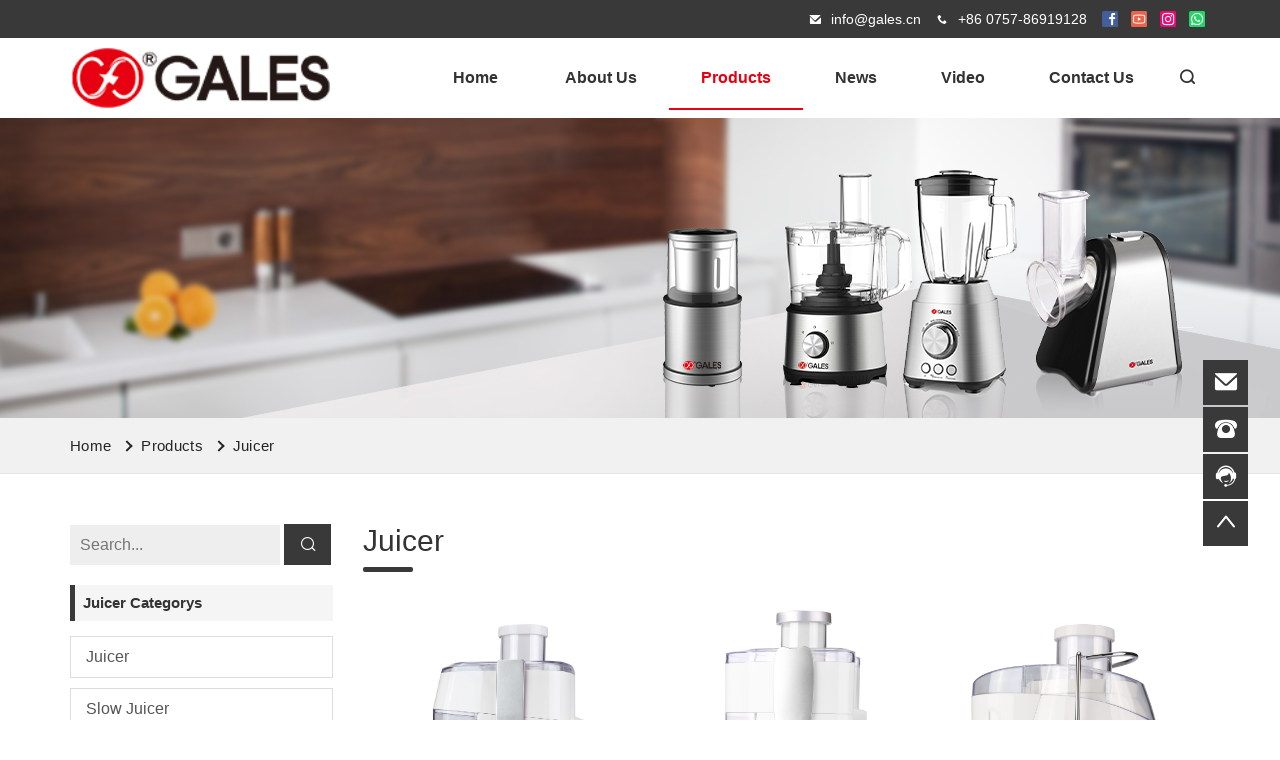

--- FILE ---
content_type: text/html; charset=utf-8
request_url: https://gales.cn/Juicer.html
body_size: 7470
content:
<!DOCTYPE html>
<html lang="en">

<head>
    <meta charset="UTF-8">
    <meta name="keywords" content="" />
    <meta name="description" content="" />
    <meta http-equiv="X-UA-Compatible" content="IE=Edge,chrome=1">
    <meta name="renderer" content="webkit">
    <meta name="viewport"
        content="width=device-width, user-scalable=no, initial-scale=1.0, maximum-scale=1.0, minimum-scale=1.0" />
    <meta name="wap-font-scale" content="no" />
    <meta name="apple-mobile-web-app-capable" content="yes" />
    <meta name="format-detection" content="telephone=yes" />
    <meta name="Robots" content="all">
    <!--|   Technology By YIGE - www.yige-tech.com |-->
    <meta name="Author" content="Yigetech" />
    <meta property="og:type" content="Product" />
    <meta property="og:title"
        content="Juicer" />
    <meta property="og:site_name"
        content="Juicer" />
    <meta property="og:description" content="" />
    <meta property="og:url"
        content="https://www.gales.cnhttps://www.gales.cn//Juicer.html{/else}https://www.gales.cn" />
    <meta property="og:image" content="https://www.gales.cn/Public/www/images/logo.gif" />
    <meta property="og:name"
        content="Juicer" />
    <meta property="og:category" content="Juicer">
    <meta property="og:release_date" content="" />
    <link rel="alternate" href="https://www.gales.cn" hreflang="en" />
    <link rel="canonical" href="https://www.gales.cn//Juicer.html" />
    <link rel="shortcut icon" href="/Public/www/images/favicon.ico" type="image/x-icon" />
    <title></title>
        <!-- css -->
    <link rel="stylesheet" href="/Public/www/css/bootstrap.min.css">
    <link rel="stylesheet" href="/Public/www/css/animate.min.css">
    <link rel="stylesheet" href="/Public/www/css/swiper.min.css">
    <link rel="stylesheet" href="/Public/www/css/jquery.fancybox.min.css">
    <link rel="stylesheet" href="/Public/www/css/iconfont2.css">
    <link rel="stylesheet" href="/Public/www/css/main.css?v=1768639713">
    <script src="/Public/www/js/jquery.min.js"></script>
</head>

<body>
        <!-- header -->
    <header>
        <div class="header">
            <div class="pc-nav">
                <nav>
                    <div class="nav">
                        <div class="container">
                            <div class="row">
                                <div class="total col-md-12">
                                    <ul class="list-unstyled e-p-bx ">
                                        <li class="cpr" onclick="window.open('mailto:info@gales.cn')"><i
                                                class="iconfont icon-email"></i>info@gales.cn</li>
                                        <li class="cpr" onclick="window.open('tel:+86 0757-86919128')"><i
                                                class="iconfont icon-phone1"></i>+86 0757-86919128</li>
                                    </ul>
                                    <ul class="social-bx list-inline ">
                                        <li><a target="_blank" href="" title=""><img
                                                    src="/Public/www/images/facebook.png"></a></li>

                                        <li><a target="_blank" href="" title=""><img
                                                    src="/Public/www/images/youtube.png"></i></a>

                                        </li>

                                        <li><a target="_blank" href="" title=""><img
                                                    src="/Public/www/images/instagram.png"></i></a> </li>

                                        <li><a target="_blank"
                                                href="https://api.whatsapp.com/send?phone=&text=Hello my friend, How can i help you?"
                                                title=""><img src="/Public/www/images/whatsapp.png"></i></a>

                                        </li>
                                    </ul>
                                </div>
                            </div>
                        </div>
                    </div>
                </nav>
                <div class="navs" id="header">
                    <div class="container">
                        <div class="row">
                            <div class="wap-nav clearfix">
                                <div class="ysimg col-md-4">
                                                                        <a class="logo" href="https://www.gales.cn" title="Juicer">
                                        <img src="https://www.gales.cn/Public/www/images/logo.png"
                                            alt="Juicer" /></a>
                                                                    </div>
                                <div class="pull-left clearfix col-md-10">
                                    <div class="wpl pull-left">
                                                                                <a class="logo" href="https://www.gales.cn" title="Juicer">
                                            <img src="https://www.gales.cn/Public/www/images/logo.png"
                                                alt="Juicer" /></a>
                                                                                <div class="navbar-toggle">
                                            <span></span>
                                        </div>
                                    </div>
                                    <div class="wnl pull-left">
                                        <div class="header-nav pull-left">
                                            <ul>
                                                <li class=""><a href="https://www.gales.cn"
                                                        title="Juicer">Home</a> </li>
                                                <li class=""><a
                                                                href="/AboutUs.html"
                                                                title="About Us">About Us</a>
                                                                                                                        <span class="submenu-button"></span>
                                                            <ul class="sub-menu">
                                                                <li><a href="/AboutUs.html#id_profile"
                                                                                title="About Us">About Us</a>
                                                                                                                                                    </li><li><a href="/AboutUs.html#id_history"
                                                                                title="Manufacturing Process">Manufacturing Process</a>
                                                                                                                                                    </li><li><a href="/AboutUs.html#id_culture"
                                                                                title="Company Culture">Company Culture</a>
                                                                                                                                                    </li><li><a href="/AboutUs.html#id_brand"
                                                                                title="Certificate">Certificate</a>
                                                                                                                                                    </li>                                                            </ul>
                                                                                                                    </li><li class="active"><a
                                                                href="/Products.html"
                                                                title="Products">Products</a>
                                                                                                                        <span class="submenu-button"></span>
                                                            <ul class="sub-menu">
                                                                <li><a href="https://www.gales.cn/Juicer.html"
                                                                                title="Juicer">Juicer</a>
                                                                                                                                                    </li><li><a href="https://www.gales.cn/SlowJuicer.html"
                                                                                title="Slow Juicer">Slow Juicer</a>
                                                                                                                                                    </li><li><a href="https://www.gales.cn/CitrusJuicer.html"
                                                                                title="Citrus Juicer">Citrus Juicer</a>
                                                                                                                                                    </li><li><a href="https://www.gales.cn/Blender.html"
                                                                                title="Blender">Blender</a>
                                                                                                                                                    </li><li><a href="https://www.gales.cn/CoffeeGrinder.html"
                                                                                title="Coffee Grinder">Coffee Grinder</a>
                                                                                                                                                    </li><li><a href="https://www.gales.cn/HandBlender.html"
                                                                                title="Hand Blender">Hand Blender</a>
                                                                                                                                                    </li><li><a href="https://www.gales.cn/FoodProcessor.html"
                                                                                title="Food Processor">Food Processor</a>
                                                                                                                                                    </li><li><a href="https://www.gales.cn/SaladMaker.html"
                                                                                title="Salad Maker">Salad Maker</a>
                                                                                                                                                    </li><li><a href="https://www.gales.cn/Chopper.html"
                                                                                title="Chopper">Chopper</a>
                                                                                                                                                    </li>                                                            </ul>
                                                                                                                    </li><li class=""><a
                                                                href="/news.html"
                                                                title="News">News</a>
                                                                                                                        <span class="submenu-button"></span>
                                                            <ul class="sub-menu">
                                                                <li><a href="https://www.gales.cn/IndustryNews.html"
                                                                                title="Industry News">Industry News</a>
                                                                                                                                                    </li><li><a href="https://www.gales.cn/CompanyNews.html"
                                                                                title="Company News">Company News</a>
                                                                                                                                                    </li><li><a href="https://www.gales.cn/Exhibition.html"
                                                                                title="Exhibition">Exhibition</a>
                                                                                                                                                    </li><li><a href="https://www.gales.cn/CompanyEvents.html"
                                                                                title="Company Events">Company Events</a>
                                                                                                                                                    </li>                                                            </ul>
                                                                                                                    </li><li class=""><a
                                                                href="/Video.html"
                                                                title="Video">Video</a>
                                                                                                                        <span class="submenu-button"></span>
                                                            <ul class="sub-menu">
                                                                <li><a href="https://www.gales.cn/Companyintroduction.html"
                                                                                title="Company introduction">Company introduction</a>
                                                                                                                                                    </li><li><a href="https://www.gales.cn/ProductsVideo.html"
                                                                                title="Products">Products</a>
                                                                                                                                                    </li>                                                            </ul>
                                                                                                                    </li><li class=""><a
                                                                href="/ContactUs.html"
                                                                title="Contact Us">Contact Us</a>
                                                                                                                    </li>                                                <li id="ssk">
                                                    <span>
                                                        <i class="iconfont icon-search"></i>
                                                    </span>
                                                </li>
                                            </ul>
                                        </div>
                                    </div>
                                    <form action="/Search/index.html" method="GET">
                                        <input type="hidden" name="module" value="Product">
                                        <div class="zsssk animated bounceIn">
                                            <div class="ys">
                                                <input class="form-control" placeholder="Type to search" type="text"
                                                    name="keyword">
                                                <span class="input-group-btn">
                                                    <button type="submit" class="site-button">
                                                        <i class="iconfont icon-search"></i>
                                                    </button>
                                                </span>
                                            </div>
                                        </div>
                                    </form>
                                </div>
                            </div>
                        </div>
                    </div>
                </div>
            </div>
            <!-- wap-nav -->
            <div class="mobile_nav">
                <div class="mobile_nav_header">
                    <a href="https://www.gales.cn">
                        <div class="mobile_logo">
                            <img src="https://www.gales.cn/Public/www/images/logo.png"
                                alt="Juicer">
                        </div>
                    </a>
                    <i class="iconfont icon-bars"></i>
                </div>

                <div class="mobile_nav_content">

                    <div class="nav_bg"></div>

                    <ul class="content_menu_ul">

                        <form action="/Search/index.html" method="GET">
                            <input type="hidden" name="module" value="Product">
                            <input type="text" name="keyword" placeholder="SEARCH">
                            <button type="submit"><i class="iconfont icon-search"></i></button>
                        </form>

                        <li class=""><a href="https://www.gales.cn" title="Juicer">Home</a></li>
                        <li
                                class="">
                                <a href="/AboutUs.html" title="About Us" class="m-menu">About Us</a>
                                <!-- 二级 -->
    
                                                                <i class="iconfont icon-right trigger"></i>
    
                                <ul class="content_mt_ul">
                                    <li>
                                                <a href="/AboutUs.html#id_profile" title="About Us">About Us</a>
                                            </li><li>
                                                <a href="/AboutUs.html#id_history" title="Manufacturing Process">Manufacturing Process</a>
                                            </li><li>
                                                <a href="/AboutUs.html#id_culture" title="Company Culture">Company Culture</a>
                                            </li><li>
                                                <a href="/AboutUs.html#id_brand" title="Certificate">Certificate</a>
                                            </li>                                </ul>
                                                            </li><li
                                class="active">
                                <a href="/Products.html" title="Products" class="m-menu">Products</a>
                                <!-- 二级 -->
    
                                                                <i class="iconfont icon-right trigger"></i>
    
                                <ul class="content_mt_ul">
                                    <li>
                                                <a href="https://www.gales.cn/Juicer.html" title="Juicer">Juicer</a>
                                            </li><li>
                                                <a href="https://www.gales.cn/SlowJuicer.html" title="Slow Juicer">Slow Juicer</a>
                                            </li><li>
                                                <a href="https://www.gales.cn/CitrusJuicer.html" title="Citrus Juicer">Citrus Juicer</a>
                                            </li><li>
                                                <a href="https://www.gales.cn/Blender.html" title="Blender">Blender</a>
                                            </li><li>
                                                <a href="https://www.gales.cn/CoffeeGrinder.html" title="Coffee Grinder">Coffee Grinder</a>
                                            </li><li>
                                                <a href="https://www.gales.cn/HandBlender.html" title="Hand Blender">Hand Blender</a>
                                            </li><li>
                                                <a href="https://www.gales.cn/FoodProcessor.html" title="Food Processor">Food Processor</a>
                                            </li><li>
                                                <a href="https://www.gales.cn/SaladMaker.html" title="Salad Maker">Salad Maker</a>
                                            </li><li>
                                                <a href="https://www.gales.cn/Chopper.html" title="Chopper">Chopper</a>
                                            </li>                                </ul>
                                                            </li><li
                                class="">
                                <a href="/news.html" title="News" class="m-menu">News</a>
                                <!-- 二级 -->
    
                                                                <i class="iconfont icon-right trigger"></i>
    
                                <ul class="content_mt_ul">
                                    <li>
                                                <a href="https://www.gales.cn/IndustryNews.html" title="Industry News">Industry News</a>
                                            </li><li>
                                                <a href="https://www.gales.cn/CompanyNews.html" title="Company News">Company News</a>
                                            </li><li>
                                                <a href="https://www.gales.cn/Exhibition.html" title="Exhibition">Exhibition</a>
                                            </li><li>
                                                <a href="https://www.gales.cn/CompanyEvents.html" title="Company Events">Company Events</a>
                                            </li>                                </ul>
                                                            </li><li
                                class="">
                                <a href="/Video.html" title="Video" class="m-menu">Video</a>
                                <!-- 二级 -->
    
                                                                <i class="iconfont icon-right trigger"></i>
    
                                <ul class="content_mt_ul">
                                    <li>
                                                <a href="https://www.gales.cn/Companyintroduction.html" title="Company introduction">Company introduction</a>
                                            </li><li>
                                                <a href="https://www.gales.cn/ProductsVideo.html" title="Products">Products</a>
                                            </li>                                </ul>
                                                            </li><li
                                class="">
                                <a href="/ContactUs.html" title="Contact Us" class="m-menu">Contact Us</a>
                                <!-- 二级 -->
    
                                                            </li>                    </ul>
                </div>
            </div>

        </div>
    </header>
    <bg-banner>

    <div class="bg-banner" style="background-image: url(https://www.gales.cn/Public/www/images/product-bg.png);">

        <div class="container">

            <!-- <h3>Juicer</h3> -->

        </div>

    </div>

</bg-banner>

<route>

    <div class="route">

        <div class="container">

            <ul class="clearfix">

                <li><a href="https://www.gales.cn" title="Juicer">

                        <span> Home</span></a></li>

                
                <li><a

                        href="https://www.gales.cn/Products.html"

                        title="Products">Products</a></li>

                
                <li><a href="https://www.gales.cn/Juicer.html"

                        title="Juicer">Juicer</a></li>

                
            </ul>

        </div>

    </div>

</route>
    <link rel="stylesheet" href="/Public/www/css/product-1.css?v=1768639713">
    <!-- product -->
    <product>
        <div class="product common">
            <div class="container">
                <div class="row">
                    <div class="content ipd50 clearfix Addflex">
                        <div class="col-md-3 AddPosition">
                            <div class="all">
                                 <common-nav>
     <div class="common-nav">
         <form action="https://www.gales.cn/Search/index.html" method="GET">
             <input type="hidden" name="module" value="Product">
             <input type="hidden" name="lang" value="">
             <input type="hidden" name="l" value="cn">
             <input type="search" placeholder="Search..." name="keyword">
             <button type="submit"> <i class="iconfont  icon-search"></i>
             </button>
         </form>
         <h3>Juicer Categorys</h3>
         <div class="pro-nav">
             <ul class="first-items">
                 <li class="active">
                             <a href="https://www.gales.cn/Juicer.html"
                                 title="Juicer">Juicer</a>
                                                      </li><li class="">
                             <a href="https://www.gales.cn/SlowJuicer.html"
                                 title="Slow Juicer">Slow Juicer</a>
                                                      </li><li class="">
                             <a href="https://www.gales.cn/CitrusJuicer.html"
                                 title="Citrus Juicer">Citrus Juicer</a>
                                                      </li><li class="">
                             <a href="https://www.gales.cn/Blender.html"
                                 title="Blender">Blender</a>
                                                      </li><li class="">
                             <a href="https://www.gales.cn/CoffeeGrinder.html"
                                 title="Coffee Grinder">Coffee Grinder</a>
                                                      </li><li class="">
                             <a href="https://www.gales.cn/HandBlender.html"
                                 title="Hand Blender">Hand Blender</a>
                                                      </li><li class="">
                             <a href="https://www.gales.cn/FoodProcessor.html"
                                 title="Food Processor">Food Processor</a>
                                                      </li><li class="">
                             <a href="https://www.gales.cn/SaladMaker.html"
                                 title="Salad Maker">Salad Maker</a>
                                                      </li><li class="">
                             <a href="https://www.gales.cn/Chopper.html"
                                 title="Chopper">Chopper</a>
                                                      </li>             </ul>
         </div>
         <!-- <h3>Hot Product</h3>
         <aside-product>
             <div class="aside-product">
                              </div>
         </aside-product> -->
     </div>
 </common-nav>
                            </div>
                        </div>
                        <div class="col-md-9">
                            <div class="top">
                                <h4>Juicer</h4>
                                                            </div>
                            <pro-content>
                                <div class="conmmon-content clearfix">
                                    <pro-list>
                                            <div class="content-list col-md-4 col-sm-6 col-xs-12">
                                                <a href="/Juicer_230.html"
                                                    title="Hot Selling Juicer">
                                                    <div class="box-img"><img yige-src="/Uploads/202305/1685006015.png" alt="Hot Selling Juicer" />
                                                    </div>
                                                    <div class="text">
                                                        <h3>Hot Selling Juicer</h3>
                                                        <h4>                                                        </h4>
                                                        <span class="button-box yige-btn"> View Detail </span>
                                                    </div>
                                                </a>
                                            </div>
                                        </pro-list><pro-list>
                                            <div class="content-list col-md-4 col-sm-6 col-xs-12">
                                                <a href="/Juicer_229.html"
                                                    title="Hot Selling Juicer">
                                                    <div class="box-img"><img yige-src="/Uploads/202305/gs-330.jpg" alt="Hot Selling Juicer" />
                                                    </div>
                                                    <div class="text">
                                                        <h3>Hot Selling Juicer</h3>
                                                        <h4>                                                        </h4>
                                                        <span class="button-box yige-btn"> View Detail </span>
                                                    </div>
                                                </a>
                                            </div>
                                        </pro-list><pro-list>
                                            <div class="content-list col-md-4 col-sm-6 col-xs-12">
                                                <a href="/Juicer_228.html"
                                                    title="Hot Selling Juicer">
                                                    <div class="box-img"><img yige-src="/Uploads/202305/gs-320.jpg" alt="Hot Selling Juicer" />
                                                    </div>
                                                    <div class="text">
                                                        <h3>Hot Selling Juicer</h3>
                                                        <h4>                                                        </h4>
                                                        <span class="button-box yige-btn"> View Detail </span>
                                                    </div>
                                                </a>
                                            </div>
                                        </pro-list><pro-list>
                                            <div class="content-list col-md-4 col-sm-6 col-xs-12">
                                                <a href="/Juicer_227.html"
                                                    title="Hot Selling Juicer">
                                                    <div class="box-img"><img yige-src="/Uploads/202305/gs-321.jpg" alt="Hot Selling Juicer" />
                                                    </div>
                                                    <div class="text">
                                                        <h3>Hot Selling Juicer</h3>
                                                        <h4>                                                        </h4>
                                                        <span class="button-box yige-btn"> View Detail </span>
                                                    </div>
                                                </a>
                                            </div>
                                        </pro-list><pro-list>
                                            <div class="content-list col-md-4 col-sm-6 col-xs-12">
                                                <a href="/Juicer_226.html"
                                                    title="Hot Selling Juicer">
                                                    <div class="box-img"><img yige-src="/Uploads/202305/gs-316.jpg" alt="Hot Selling Juicer" />
                                                    </div>
                                                    <div class="text">
                                                        <h3>Hot Selling Juicer</h3>
                                                        <h4>                                                        </h4>
                                                        <span class="button-box yige-btn"> View Detail </span>
                                                    </div>
                                                </a>
                                            </div>
                                        </pro-list><pro-list>
                                            <div class="content-list col-md-4 col-sm-6 col-xs-12">
                                                <a href="/Juicer_225.html"
                                                    title="Hot Selling Juicer">
                                                    <div class="box-img"><img yige-src="/Uploads/202305/311_4in1-1.jpg" alt="Hot Selling Juicer" />
                                                    </div>
                                                    <div class="text">
                                                        <h3>Hot Selling Juicer</h3>
                                                        <h4>                                                        </h4>
                                                        <span class="button-box yige-btn"> View Detail </span>
                                                    </div>
                                                </a>
                                            </div>
                                        </pro-list><pro-list>
                                            <div class="content-list col-md-4 col-sm-6 col-xs-12">
                                                <a href="/Juicer_224.html"
                                                    title="Hot Selling Juicer">
                                                    <div class="box-img"><img yige-src="/Uploads/202305/lue_0148.jpg" alt="Hot Selling Juicer" />
                                                    </div>
                                                    <div class="text">
                                                        <h3>Hot Selling Juicer</h3>
                                                        <h4>                                                        </h4>
                                                        <span class="button-box yige-btn"> View Detail </span>
                                                    </div>
                                                </a>
                                            </div>
                                        </pro-list><pro-list>
                                            <div class="content-list col-md-4 col-sm-6 col-xs-12">
                                                <a href="/Juicer_223.html"
                                                    title="Hot Selling Juicer">
                                                    <div class="box-img"><img yige-src="/Uploads/202305/lue_0276.jpg" alt="Hot Selling Juicer" />
                                                    </div>
                                                    <div class="text">
                                                        <h3>Hot Selling Juicer</h3>
                                                        <h4>                                                        </h4>
                                                        <span class="button-box yige-btn"> View Detail </span>
                                                    </div>
                                                </a>
                                            </div>
                                        </pro-list><pro-list>
                                            <div class="content-list col-md-4 col-sm-6 col-xs-12">
                                                <a href="/Juicer_222.html"
                                                    title="Hot Selling Juicer">
                                                    <div class="box-img"><img yige-src="/Uploads/202305/378-2-v.22.jpg" alt="Hot Selling Juicer" />
                                                    </div>
                                                    <div class="text">
                                                        <h3>Hot Selling Juicer</h3>
                                                        <h4>                                                        </h4>
                                                        <span class="button-box yige-btn"> View Detail </span>
                                                    </div>
                                                </a>
                                            </div>
                                        </pro-list><pro-list>
                                            <div class="content-list col-md-4 col-sm-6 col-xs-12">
                                                <a href="/Juicer_221.html"
                                                    title="Hot Selling Juicer">
                                                    <div class="box-img"><img yige-src="/Uploads/202305/1685003415.png" alt="Hot Selling Juicer" />
                                                    </div>
                                                    <div class="text">
                                                        <h3>Hot Selling Juicer</h3>
                                                        <h4>                                                        </h4>
                                                        <span class="button-box yige-btn"> View Detail </span>
                                                    </div>
                                                </a>
                                            </div>
                                        </pro-list><pro-list>
                                            <div class="content-list col-md-4 col-sm-6 col-xs-12">
                                                <a href="/Juicer_220.html"
                                                    title="Hot Selling Juicer">
                                                    <div class="box-img"><img yige-src="/Uploads/202305/1685003254.png" alt="Hot Selling Juicer" />
                                                    </div>
                                                    <div class="text">
                                                        <h3>Hot Selling Juicer</h3>
                                                        <h4>                                                        </h4>
                                                        <span class="button-box yige-btn"> View Detail </span>
                                                    </div>
                                                </a>
                                            </div>
                                        </pro-list><pro-list>
                                            <div class="content-list col-md-4 col-sm-6 col-xs-12">
                                                <a href="/Juicer_219.html"
                                                    title="Hot Selling Juicer">
                                                    <div class="box-img"><img yige-src="/Uploads/202305/1685002977.png" alt="Hot Selling Juicer" />
                                                    </div>
                                                    <div class="text">
                                                        <h3>Hot Selling Juicer</h3>
                                                        <h4>                                                        </h4>
                                                        <span class="button-box yige-btn"> View Detail </span>
                                                    </div>
                                                </a>
                                            </div>
                                        </pro-list><pro-list>
                                            <div class="content-list col-md-4 col-sm-6 col-xs-12">
                                                <a href="/Juicer_218.html"
                                                    title="Hot Selling Juicer">
                                                    <div class="box-img"><img yige-src="/Uploads/202305/gs-338.jpg" alt="Hot Selling Juicer" />
                                                    </div>
                                                    <div class="text">
                                                        <h3>Hot Selling Juicer</h3>
                                                        <h4>                                                        </h4>
                                                        <span class="button-box yige-btn"> View Detail </span>
                                                    </div>
                                                </a>
                                            </div>
                                        </pro-list><pro-list>
                                            <div class="content-list col-md-4 col-sm-6 col-xs-12">
                                                <a href="/Juicer_217.html"
                                                    title="Hot Selling Juicer">
                                                    <div class="box-img"><img yige-src="/Uploads/202305/gs-337.jpg" alt="Hot Selling Juicer" />
                                                    </div>
                                                    <div class="text">
                                                        <h3>Hot Selling Juicer</h3>
                                                        <h4>                                                        </h4>
                                                        <span class="button-box yige-btn"> View Detail </span>
                                                    </div>
                                                </a>
                                            </div>
                                        </pro-list><pro-list>
                                            <div class="content-list col-md-4 col-sm-6 col-xs-12">
                                                <a href="/Juicer_216.html"
                                                    title="Hot Selling Juicer">
                                                    <div class="box-img"><img yige-src="/Uploads/202305/gs-336.jpg" alt="Hot Selling Juicer" />
                                                    </div>
                                                    <div class="text">
                                                        <h3>Hot Selling Juicer</h3>
                                                        <h4>                                                        </h4>
                                                        <span class="button-box yige-btn"> View Detail </span>
                                                    </div>
                                                </a>
                                            </div>
                                        </pro-list>                                </div>
                            </pro-content>
                            <div class="col-xs-12 text-center pagingClick">
                                <a href="/Juicer.html">&lt</a><span>1</span><a href="/Juicer-2.html">2</a><a href="/Juicer-3.html">3</a><a href="/Juicer-2.html">&gt</a>                            </div>
                        </div>
                    </div>
                </div>
            </div>
        </div>
    </product>
    <!-- footert -->
  <footer>
      <div class="footer">
          <div class="container">
              <div class="row">
                  <div class="total col-md-12">
                      <!-- <div class="col-md-4 col-sm-6 a">
                          <div class="img">
                              <img src="https://www.gales.cn/Public/www/images/logo.png"
                                  alt="Juicer" />
                          </div>
                          <br />
                          <p>
                              Founderd in 1996, Gales is a global brand of juicer, blender, food processor, salad maker,
                              chopper and coffee grinder. And we dedigate on developing and marnufacturing high-quality
                              electrical appliances.
                          </p>
                      </div> -->
                      <div class="col-md-8 col-sm-6 c">
                          <h4 class="widget-title">PRODUCTS</h4>
                          <ul>
                              <li>
                                          <a href="/Juicer.html" title="Juicer">
                                              <i class="iconfont icon-right"></i>
                                              Juicer                                          </a>
                                      </li><li>
                                          <a href="/SlowJuicer.html" title="Slow Juicer">
                                              <i class="iconfont icon-right"></i>
                                              Slow Juicer                                          </a>
                                      </li><li>
                                          <a href="/CitrusJuicer.html" title="Citrus Juicer">
                                              <i class="iconfont icon-right"></i>
                                              Citrus Juicer                                          </a>
                                      </li><li>
                                          <a href="/Blender.html" title="Blender">
                                              <i class="iconfont icon-right"></i>
                                              Blender                                          </a>
                                      </li><li>
                                          <a href="/CoffeeGrinder.html" title="Coffee Grinder">
                                              <i class="iconfont icon-right"></i>
                                              Coffee Grinder                                          </a>
                                      </li><li>
                                          <a href="/HandBlender.html" title="Hand Blender">
                                              <i class="iconfont icon-right"></i>
                                              Hand Blender                                          </a>
                                      </li><li>
                                          <a href="/FoodProcessor.html" title="Food Processor">
                                              <i class="iconfont icon-right"></i>
                                              Food Processor                                          </a>
                                      </li><li>
                                          <a href="/SaladMaker.html" title="Salad Maker">
                                              <i class="iconfont icon-right"></i>
                                              Salad Maker                                          </a>
                                      </li><li>
                                          <a href="/Chopper.html" title="Chopper">
                                              <i class="iconfont icon-right"></i>
                                              Chopper                                          </a>
                                      </li>                          </ul>
                      </div>
                      <div class="col-md-4 col-sm-6 d">
                          <h4 class="widget-title">Contact Us</h4>
                          <form method="post" class="clearfix footer-form" onsubmit="return beforeSubmit2(this);" onclick="token_check(this)"
                              action="/index.php?g=Home&a=message">
                              <input class="form-control" name="forwarda" type="hidden" value="http://www.gales.cn/Juicer.html" />
                              <input class="form-control" type="hidden" name="lang" value="0">
                              <input class="form-control" type="text" name="name" id="" placeholder="* Name">
                              <input class="form-control" type="text" name="email" id="" placeholder="* Email">
                              <input type="hidden" name="token" value="">
                              <input type="hidden" name="this_secret" value="">
                              <textarea class="form-control" placeholder="* Message" name="message"
                                  id="message-value"></textarea>
                                  <div class="g-recaptcha" data-sitekey="6Lf01FEnAAAAAPEIdCzAsgR15Il8y044UmT2vAhz"></div>
                              <div class="form-box">
                                  <input type="checkbox" id="privacy"><span>I have read and agree to your
                                      <a target="_blank" href="/PrivacyPolicy.html" title="Privacy Policy">(Privacy
                                          Policy)</a></span>
                                  <div class="form-txt"> If you want to continue, please check this box</div>
                              </div>
                              <button type="submit" class="footer-btn" id="send-inquiry-contact">
                                  <i class="iconfont icon-arrowright"></i>
                                  <span>Submit Form</span>
                              </button>
                          </form>
                      </div>
                      <div class="col-md-12 col-sm-12 IndexIconList">
                          <div class="all col-md-3 col-sm-6">
                              <div class="a col-md-12">
                                  <div class="left col-md-4">
                                      <i class="iconfont icon-address"></i>
                                  </div>
                                  <div class="right col-md-8">
                                      <h5 class="wt-tilte  m-b0">Address</h5>
                                      <p>No.6, Dongyang 3rd Road, Xinan Industrial Zone, Huanan Ironware Industrial Base, Danzao Town, Nanhai, Foshan, Guangdong, China</p>
                                  </div>
                              </div>
                          </div>
                          <div class="all col-md-3 col-sm-6">
                              <div class="a col-md-12">
                                  <div class="left col-md-3">
                                      <i class="iconfont icon-phone1"></i>
                                  </div>
                                  <div class="right col-md-9">
                                      <h5 class="wt-tilte  m-b0">Phone</h5>
                                      <p class="cpr" onclick="window.open('tel:+86 0757-86919128')">+86 0757-86919128</p>
                                      <p class="cpr" onclick="window.open('tel:+86 0757-86919138')">+86 0757-86919138</p>
                                  </div>
                              </div>
                          </div>
                          <div class="all col-md-3 col-sm-6">
                              <div class="a col-md-12">
                                  <div class="left col-md-3">
                                      <i class="iconfont icon-Drawinginformation"></i>
                                  </div>
                                  <div class="right col-md-9">
                                      <h5 class="wt-tilte  m-b0">Fax</h5>
                                      <p class="cpr" onclick="window.open('tel:0757-86912188')">FAX:+86 0757-86912188</p>
                                  </div>
                              </div>
                          </div>
                          <div class="all col-md-3 col-sm-6">
                              <div class="a col-md-12">
                                  <div class="left col-md-3">
                                      <i class="iconfont icon-email"></i>
                                  </div>
                                  <div class="right col-md-9">
                                      <h5 class="wt-tilte m-b0">Email</h5>
                                      <p class="cpr" onclick="window.open('mailto:info@gales.cn')">info@gales.cn</p>
                                  </div>
                              </div>
                          </div>
                      </div>
                  </div>
              </div>
          </div>
      </div>
      <!-- copy -->
      <copy>
          <div class="copy">
              <div class="container">
                  <div class="row">
                      <div class="total col-md-12">
                          <div class="left col-md-12">
                              <p>Copyright 2022 All Right Reserved.</p>
                          </div>
                      </div>
                  </div>
              </div>
          </div>
      </copy>
      <!-- form -->
<div class="modal fade" id="psbtn" tabindex="-1" role="dialog">
    <div class="modal-dialog" role="document">
        <div class="modal-content">
            <div class="modal-body">
                <div class="pro-inquiry">
                    <h5>Welcome your Inquiry</h5>
                    <span aria-hidden="true"><i class="iconfont icon-close-small" data-dismiss="modal"
                            aria-label="Close"></i></span>
                    <form method="post" class="clearfix" onsubmit="return beforeSubmit2(this);" onclick="token_check(this)"
                        action="/index.php?g=Home&a=message">
                        <input name="forwarda" type="hidden" value="http://www.gales.cn/Juicer.html" />
                        <input type="hidden" name="lang" value="0">
                        <input type="hidden" name="token" value="">
                        <input type="hidden" name="this_secret" value="">
                        <input type="text" name="name" placeholder="* Name">
                        <input type="text" name="email" placeholder="* Email">
                        <input type="number" name="phone" placeholder=" Phone">
                        <textarea placeholder="* Message" name="message" id="message-value"></textarea>
                        <div class="g-recaptcha" data-sitekey="6Lf01FEnAAAAAPEIdCzAsgR15Il8y044UmT2vAhz"></div>
                        <div class="form-box">
                            <input type="checkbox" id="privacy">
                            <span>I have read and agree to your
                                <a target="_blank" href="/PrivacyPolicy.html" title="Privacy Policy">(Privacy
                                    Policy)</a></span>
                            <div class="form-txt"> If you want to continue, please check this box</div>
                        </div>
                        <input type="submit" value="Send Message Now!" class="pss-btn send-inquiry-contact"
                            id="right-send">
                    </form>
                </div>
            </div>
        </div>
    </div>
</div>
<style>
    .modal-open .modal{
        display: flex !important;
        align-items: center;
        justify-content: center;
    }
    #psbtns .modal-dialog,
    #psbtn .modal-dialog {
        max-width: 350px;
        margin: 0 auto;
    }

    .pro-inquiry {
        /* padding: 30px; */
        position: relative;
    }

    .pro-inquiry h5 {
        font-size: 20px;
        text-align: center;
    }

    .pro-inquiry h5 {
        margin-bottom: 20px;
        line-height: 1.2;
        font-weight: 700;
        color: #383838;
        font-size: 20px;
        text-align: center;
    }

    .pro-inquiry i {
        position: absolute;
        top: -15px;
        right: 0px;
        cursor: pointer;
        font-size: 24px;
        color: #333;
        font-weight: 600;
    }

    .pro-inquiry form>input {
        width: 100%;
        border: 1px solid #dcdcdc;
        border-radius: 5px;
        color: #333;
        height: 40px;
        line-height: 40px;
        padding-left: 15px;
        margin-bottom: 15px;
        font-size: 16px;
    }
    input::-webkit-outer-spin-button,
    input::-webkit-inner-spin-button {
        -webkit-appearance: none;
        appearance: none;
        margin: 0;
    }
    input[type="number"] {
        -moz-appearance: textfield;
    }


    .pro-inquiry .pss-btn {
        color: #fff;
        background-color: var(--themeColor);
    }

    .pro-inquiry .pss-btn:hover {
        background-color: #fff;
        color: var(--themeColor);
        border-color: var(--themeColor);
    }

    .pro-inquiry textarea {
        width: 100%;
        border: 1px solid #dcdcdc;
        height: 80px;
        padding: 10px 15px 0 15px;
        margin-bottom: 15px;
        border-radius: 5px;
        font-size: 16px;
    }</style>
  </footer>
  <div class="scroll-center">
    <ul>
        <li><span>Contact E-mail:info@gales.cn</span>
            <i class="iconfont icon-email" onclick="window.open('mailto:info@gales.cn')"></i>
        </li>
        <li>
            <span>Mobilephone: +86 0757-86919138</span>
            <a href="javascript:;" title=""  onclick="window.open('tel:+86 0757-86919138')">
                <i class="iconfont icon-phone2"></i>
            </a>
        </li>
        <li>
            <div class="psbtn psf-btn" data-toggle="modal" data-target="#psbtn">
            <i class="iconfont icon-service"></i>
            </div>
        </li>
        <li class="scroll-top">
            <i class="iconfont icon-up"></i>
        </li>
    </ul>
</div>
  </body>
  <!-- js -->
  <script src="/Public/www/js/jquery.fancybox.min.js"></script>
  <script src="/Public/www/js/bootstrap.min.js"></script>
  <script src="/Public/www/js/swiper.min.js"></script>
  <script src="/Public/www/js/swiper.animate1.0.3.min.js"></script>
  <script src="/Public/www/js/zoomsl.min.js"></script>
  <script src="/Public/www/js/jquery.waypoints.min.js"></script>
  <script src="/Public/www/js/jquery.countup.min.js"></script>
  <script src="/Public/www/js/main.js?v=1768639713"></script>
  <script src="/Public/www/js/token.js"></script>
  <script src="/Public/www/js/jquery.md5.js"></script>
  
  <script src="https://www.google.com/recaptcha/api.js" async defer></script>
<script src="//recaptcha.net/recaptcha/api.js"></script>
  <script>
      $(function () {
          function lanjiazai() {
              for (var i = 0; i <= $('body').find("img").length - 1; i++) {
                  obj = $('body').find("img:eq(" + i + ")");
                  obj.offset().top;
                  wh = $(window).height();
                  $(document).scrollTop();
                  var xh = wh - (obj.offset().top - $(document).scrollTop());
                  var srcbooleans = typeof (obj.attr("src")) == "undefined" || obj.attr("src") == "";
                  if (xh > 0 && srcbooleans) {
                      var yigesrc = $('body').find("img:eq(" + i + ")").attr("yige-src");
                      $('body').find("img:eq(" + i + ")").attr("src", yigesrc)
                  }
              }
          }
          $(document).scroll(function () {
              lanjiazai();
          })
          lanjiazai()
      })
  </script>

  </html>

--- FILE ---
content_type: text/css
request_url: https://gales.cn/Public/www/css/main.css?v=1768639713
body_size: 9408
content:
/* RESET */
body,
div,
dl,
dt,
dd,
ul,
ol,
li,
h1,
h2,
h3,
h4,
h5,
h6,
pre,
code,
form,
fieldset,
legend,
input,
textarea,
p,
blockquote,
th,
td {
    margin: 0;
    padding: 0;
}
table {
    border-collapse: collapse;
    border-spacing: 0;
}
fieldset,
img {
    border: 0;
}
address,
caption,
cite,
code,
dfn,
em,
th,
var,
i {
    font-style: normal;
    font-weight: normal;
}
ol,
ul {
    list-style: none;
}
caption,
th {
    text-align: left;
}
q:before,
q:after {
    content: '';
}
a:focus {
    outline-style: none;
}
abbr,
acronym {
    border: 0;
    font-variant: normal;
}
sup {
    vertical-align: text-top;
}
sub {
    vertical-align: text-bottom;
}
input,
textarea,
select {
    font-family: inherit;
    font-size: inherit;
    font-weight: inherit;
    *font-size: 100%;
}
textarea {
    resize: none
}
input::-ms-clear {
    display: none;
}
a,
a:focus,
a:hover {
    text-decoration: none;
}
body {
    font: 12px/1.3 Arial, "PingFang SC", "Hiragino Sans GB", "Microsoft YaHei", "WenQuanYi Micro Hei", sans-serif;
    overflow-x: hidden;
    /* --themeColor: #bcbcbc; */
    /* --bgthemeColor: #393939; */
    --themeColor: #393939;
    --bgthemeColor: #E60012;
    color: #333;
    -webkit-font-smoothing: antialiased;
    position: relative;
}
::selection {
    background: var(--themeColor);
    color: #fff;
}
:focus {
    outline-color: var(--themeColor);
}
img {
    max-width: 100%;
    height: auto;
    -webkit-transition: all ease 0.4s;
    transition: all ease 0.4s;
}
/* RESET */
/* thank */
.thank h5,
.thank p {
    line-height: 1.4;
    font-size: 20px;
    padding-bottom: 20px;
}
.thank .back {
    padding-left: 10px;
    width: 32px;
    max-width: 100%;
    height: auto;
    cursor: pointer;
}
/* thank */
/* scroll-top start */
/* .scroll-top {
    z-index: 999;
    position: fixed;
    bottom: 50px;
    right: 32px;
    width: 45px;
    height: 45px;
    text-align: center;
    line-height: 45px;
    border-radius: 50%;
    background-color: var(--themeColor);
    color: rgb(255, 255, 255);
    cursor: pointer;
    display: flex;
    align-items: center;
    justify-content: center;
    display: none;
}
.scroll-top i {
    font-weight: 600;
} */
/* scroll-top end */
/* bg-banner start */
.bg-banner {
    height: 300px;
    width: 100%;
    background-image: url("../images/about-banner.jpg");
    background-size: cover;
    background-position: center center;
    background-repeat: no-repeat;
    position: relative;
    display: flex;
    align-items: center;
}
.bg-banner::after {
    /* content: ""; */
    position: absolute;
    left: 0;
    top: 0;
    width: 100%;
    height: 100%;
    opacity: 0.5;
    background-color: #000;
    z-index: 1;
}
.bg-banner h2 {
    position: relative;
    z-index: 9;
    font-size: 36px;
    color: #000;
    text-transform: capitalize;
    font-weight: 600;
}
/* bg-banner end */
/* route start */
.route {
    padding: 20px 0;
}
.route {
    background: #f1f1f1;
    border-bottom: 1px solid #d3d3d3;
}
.route ul {
    display: flex;
}
.route ul>li {
    float: left;
    position: relative;
    padding-right: 30px;
}
.route ul>li a img {
    width: 100px;
}
.route ul>li a {
    font-size: 15px;
    text-transform: capitalize;
    /* padding: 0 10px; */
    color: #242424;
    letter-spacing: 0.32px;
}
.route ul>li::after {
    content: "";
    top: 10px;
    right: 10px;
    width: 8px;
    height: 8px;
    position: absolute;
    border-left: 1.5px solid #242424;
    border-bottom: 1.5px solid#242424;
    -webkit-transform: translate(0, -50%) rotate(-135deg);
    transform: translate(0, -50%) rotate(-135deg);
}
.route ul>li:last-child::after {
    border: none;
}
/* route end */
/* 分页 start */
.pagingClick {
    margin: 0 auto;
    text-align: center;
    padding: 4% 0;
}
.pagingClick a,
.pagingClick span {
    display: inline-block;
    width: 50px;
    height: 40px;
    line-height: 40px;
    text-align: center;
    font-size: 16px;
    background-color: rgba(51, 51, 51, 0.73);
    color: #fff;
    margin-right: 20px;
}
.pagingClick span {
    color: #fff;
    background-color: var(--themeColor);
}
/* 分页 end */
/* background-banner start*/
.bg-banner {
    padding: 30px 0 30px;
    background: url("../images/index-product-bg.jpg") no-repeat;
    background-size: cover;
    background-position: center center;
    min-height: 200px;
    position: relative;
    z-index: 2;
}
.bg-banner::after {
    /* content: ""; */
    background: rgba(0, 0, 0, 0.5);
    position: absolute;
    left: 0px;
    top: 0px;
    width: 100%;
    height: 100%;
    z-index: -1;
}
.bg-banner h3 {
    color: #000;
    font-size: 35px;
    font-family: "Roboto", sans-serif;
    font-weight: 600;
    text-transform: capitalize;
}
.banner .swiper-pagination-bullet {
    width: 12px;
    height: 12px;
    opacity: 1;
    background-color: #fff;
}
.banner .swiper-pagination-bullet-active {
    /* height: 30px; */
    background-color: var(--bgthemeColor);
    /* background-color: var(--themeColor); */
    border-radius: 99px;
}
/* background-banner end*/
/* .iconfont {
    color: #fff
} */
/* header start */
nav .nav {
    background-color: #393939;
    color: #fff;
    padding: 10px 0;
}
nav .nav .container .total {
    display: flex;
    flex-flow: row;
    align-items: center;
    justify-content: flex-end;
}
nav .nav .container .total li {
    list-style: none;
}
nav .nav .container .total li a {
    text-decoration: none;
}
nav .nav .container .total li a:hover {
    color: #fff;
}
nav .nav .container .total .container:hover {
    color: #fff;
}
nav .nav .container .total .list-unstyled {
    display: flex;
    flex-flow: row;
    align-items: center;
    justify-content: center;
}
nav .nav .container .total ul {
    padding-bottom: 0px;
    margin-bottom: 0px;
}
nav .nav .container .total .list-unstyled li {
    margin-right: 15px;
    font-size: 14px;
}
nav .nav .container .total .list-unstyled li i {
    margin-right: 10px;
    font-size: 12px;
}
nav .nav .container .total .list-unstyled li:hover i,
nav .nav .container .total .list-unstyled li:hover {
    color: var(--themeColor);
}
.addclass {
    left: 0;
    top: 0;
    width: 100%;
    position: fixed;
    z-index: 8888888888;
    transition: all 0.5s;
    box-shadow: 0 2px 5px 0 rgb(0 0 0 / 16%), 0 2px 10px 0 rgb(0 0 0 / 12%);
}
header .navs{
    height: 80px;
    display: flex;
    justify-content: center;
    align-items: center;
}
header .navs .wpl {
    display: none;
}
header .navs .navbar-toggle span {
    display: block;
    position: relative;
    cursor: pointer;
    width: 30px;
    height: 3px;
    background-color: #fff;
}
header .navs .navbar-toggle span::before,
header .navs .navbar-toggle span::after {
    content: "";
    width: 100%;
    height: 3px;
    background-color: #fff;
    position: absolute;
    left: 0;
}
header .navs .navbar-toggle span::after {
    top: -8px;
}
header .navs .navbar-toggle span::before {
    bottom: -8px;
}
header .navs .search {
    position: relative;
    margin-top: 15px;
    margin-right: 20px;
}
header .navs .search>i {
    cursor: pointer;
    font-weight: 600;
    color: #242C33;
    display: inline-block;
    position: relative;
    width: 35px;
    height: 35px;
    display: block;
    font-size: 14px;
    color: #ffffff;
    padding: 0px;
    margin: 0px;
    cursor: pointer;
    background: none;
    border-radius: 50%;
    border: 1px dashed var(--themeColor);
    transition: all 500ms ease;
    -moz-transition: all 500ms ease;
    -webkit-transition: all 500ms ease;
    -ms-transition: all 500ms ease;
    -o-transition: all 500ms ease;
    display: flex;
    align-items: center;
    justify-content: center;
}
header .navs .advisor-box {
    position: relative;
    overflow: hidden;
}
header .navs .advisor-box a {
    position: relative;
    color: #222222;
    font-size: 15px;
    font-weight: 600;
    line-height: 24px;
    padding: 20px 90px 20px 28px;
    background-color: var(--themeColor);
    -webkit-transition: all 500ms ease;
    -ms-transition: all 500ms ease;
    -o-transition: all 500ms ease;
    -moz-transition: all 500ms ease;
    transition: all 500ms ease;
    display: block;
}
header .navs .advisor-box a::before {
    position: absolute;
    content: '';
    right: -12px;
    top: 0px;
    width: 75px;
    height: 100%;
    color: var(--themeColor);
    background-color: #002f58;
    -ms-transform: skewX(-20deg);
    -webkit-transform: skewX(-20deg);
    transform: skewX(-20deg);
}
header .navs .advisor-box a i {
    position: absolute;
    right: 0px;
    top: 0px;
    width: 60px;
    height: 100%;
    color: var(--themeColor);
    text-align: center;
    line-height: 64px;
    font-size: 18px;
}
header .navs .advisor-box:hover a {
    background-color: #101010;
    color: #ffffff;
}
header .navs .search .search-box {
    border-top: 3px solid var(--themeColor);
    width: 250px;
    position: absolute;
    top: 52px;
    right: 0;
    padding: 15px;
    z-index: 99;
    box-shadow: 0 6px 12px rgb(0 0 0 / 18%);
    background-color: #fff;
    display: none;
}
header .navs .search .search-box form {
    width: 240px;
    margin: 0 auto;
    max-width: 100%;
    position: relative;
}
header .navs .search .search-box .header-search {
    width: 100%;
    border: 2px solid #f7f7f7;
    margin: 10px 0;
    padding-left: 10px;
    display: block;
    outline: none;
    color: #272727;
    font-size: 14px;
    height: 40px;
    border: 1px solid #e0e0e0;
}
header .navs .search .search-box button {
    border: none;
    position: absolute;
    top: 9px;
    right: 10px;
    z-index: 99;
    background-color: transparent;
}
header .navs .header-nav li {
    display: inline-block;
    position: relative;
}
header .navs .header-nav li a {
    display: block;
    padding: 22px 32px;
    color: #333;
    font-size: 16px;
    position: relative;
    text-transform: capitalize;
    font-weight: 600;
}
header .navs .header-nav .active>a{
    color: var(--bgthemeColor) !important;
}
header .navs .header-nav .active>a::after {
    position: absolute;
    content: '';
    left: 0px;
    bottom: 0px;
    width: 100%;
    height: 2px;
    opacity: 0;
    background-color: var(--bgthemeColor);
    /* background-color: #333; */
    transition: all 500ms ease;
    -moz-transition: all 500ms ease;
    -webkit-transition: all 500ms ease;
    -ms-transition: all 500ms ease;
    -o-transition: all 500ms ease;
}
header .navs .header-nav .active>a::after {
    opacity: 1;
}
header .navs .header-nav>ul>li:last-child::after,
header .navs .header-nav .active::after {
    background-color: transparent;
}
header .navs .header-nav .active>a {
    color: #333;
}
header .navs .header-nav #ssk {
    cursor: pointer;
    margin-left: 10px;
}
header .navs .header-nav #ssk .iconfont {
    margin-top: 5px;
    color: #333;
    font-weight: 600;
    font-size: 16px;
}
.fixeds {
    border-radius: 0px;
    width: 100%;
    top: 0px;
    left: 0px;
    z-index: 999;
    background: rgb(255, 255, 255);
    margin: 0px;
    padding-top: 0px;
    animation: 0.7s ease-in-out 0s 1 normal none running menu_sticky;
    box-shadow: rgba(0, 0, 0, 0.2) 0px 0px 8px 0px;
    position: fixed !important;
}
@-webkit-keyframes menu_sticky {
    0% {
        margin-top: -75px;
        opacity: 0;
    }
    50% {
        margin-top: -64px;
        opacity: 0;
    }
    100% {
        margin-top: 0px;
        opacity: 1;
    }
}
@keyframes menu_sticky {
    0% {
        margin-top: -75px;
        opacity: 0;
    }
    50% {
        margin-top: -64px;
        opacity: 0;
    }
    100% {
        margin-top: 0px;
        opacity: 1;
    }
}
.zsssk {
    display: none;
    position: absolute;
    top: 70px;
    right: 0px;
    margin-left: 10px;
}
.zsssk .ys {
    padding: 5px;
    display: flex;
    flex-flow: row;
    background-color: var(--bgthemeColor);
}
.zsssk button,
.zsssk input {
    background-color: transparent;
    border: none;
    color: #fff;
}
.zsssk input {
    flex: 11;
    padding: 10px 15px;
    font-size: 16px;
    background-color: transparent;
}
.zsssk span {
    flex: 2;
    display: flex;
    align-items: center;
    justify-content: center;
    background-color: transparent;
    background-color: transparent;
}
.social-bx i {
    color: #fff;
}
.list-inline>li:hover i {
    color: var(--themeColor);
}
.zsssk button,
.zsssk input {
    background-color: transparent;
    border: none;
}
.zsssk input::placeholder{
    color: #fff;
}
@media (max-width:1025px) {
    nav .nav {
        padding: 0px;
        display: none;
    }
    nav .nav .container .total {
        flex-flow: column;
        padding-top: 5px;
        padding-bottom: 5px;
    }
    .navbar-toggle {
        display: block;
    }
}
/* header .navs .header-nav .active>a{
    position: absolute;
}
header .navs .header-nav .active>a::after {
    position: absolute;
    content: '';
    left: 0px;
    bottom: -7px;
    width: 100%;
    height: 2px;
    opacity: 0;
    background-color: #333;
    transition: all 500ms ease;
    -moz-transition: all 500ms ease;
    -webkit-transition: all 500ms ease;
    -ms-transition: all 500ms ease;
    -o-transition: all 500ms ease;
}
header .navs .header-nav .active>a::after {
    opacity: 1;
} */
@media (min-width:1025px) {
    header .navs .wap-nav {
        position: relative;
        /* background-color: var(--themeColor); */
        z-index: 9;
    }
    header .navs .wnl .header-nav {
        display: block !important;
    }
    header .navs .pdl {
        padding-left: 10%;
    }
    header .navs .header-nav .submenu-button {
        position: absolute;
        top: 44%;
        right: 14px;
        width: 5px;
        height: 5px;
        /* border-bottom: 1px solid #fff;
        border-right: 1px solid #fff; */
        content: "";
        -webkit-transform: rotate(45deg);
        -moz-transform: rotate(45deg);
        -ms-transform: rotate(45deg);
        -o-transform: rotate(45deg);
        transform: rotate(45deg);
        -webkit-transition: border-color 0.2s ease;
        -moz-transition: border-color 0.2s ease;
        -ms-transition: border-color 0.2s ease;
        -o-transition: border-color 0.2s ease;
        transition: border-color 0.2s ease;
    }
    header .navs .header-nav .third-sub,
    header .navs .header-nav .sub-menu {
        position: absolute;
        top: 65px;
        left: 0;
        width: 200px;
        z-index: 999;
        background-color: #fff;
        box-shadow: 0px 0px 8px 0px rgb(0 0 0 / 20%);
        transition: all 500ms ease;
        -webkit-transition: all 500ms ease;
        -moz-transition: all 500ms ease;
        -o-transition: all 500ms ease;
        -ms-transition: all 500ms ease;
        visibility: hidden;
        /* opacity: 0; */
        display: none;
    }
    header .navs .header-nav .sub-menu li {
        width: 100%;
    }
    header .navs .header-nav .sub-menu a {
        padding: 10px;
        font-size: 14px;
        color: #272727;
        line-height: 1.4;
    }
    header .navs .header-nav>ul>li>a:hover {
        color: var(--bgthemeColor);
    }
    header .navs .header-nav .sub-menu a:hover {
        background-color: var(--themeColor);
        /* color: var(--themeColor); */
        color: #fff;
    }
    header .navs .header-nav .active>.submenu-button,
    header .navs .header-nav a:hover::after {
        border-bottom-color: var(--themeColor);
        border-right-color: var(--themeColor);
    }
    header .navs .header-nav .sub-menu a:hover::after {
        border-bottom-color: #fff;
        border-right-color: #fff;
    }
    header .navs .header-nav .sub-menu li a::after {
        -webkit-transform: rotate(316deg);
        -moz-transform: rotate(316deg);
        -ms-transform: rotate(316deg);
        -o-transform: rotate(316deg);
        transform: rotate(316deg);
    }
    header .navs .header-nav .third-sub {
        top: 0;
        left: 100%;
    }
    header .navs .header-nav li:hover .sub-menu,
    header .navs .header-nav .sub-menu li:hover .third-sub {
        /* opacity: 1; */
        display: block;
        visibility: visible;
        top: 100%;
    }
    header .navs .header-nav .sub-menu li:hover .third-sub {
        top: 0;
    }
    header .navs .header-nav .sub-menu .submenu-button {
        -webkit-transform: rotate(315deg);
        -moz-transform: rotate(315deg);
        -ms-transform: rotate(315deg);
        -o-transform: rotate(315deg);
        transform: rotate(315deg);
        border-bottom-color: #272727;
        border-right-color: #272727;
    }
    header .navs .header-nav .sub-menu li:hover .submenu-button {
        border-bottom-color: #fff;
        border-right-color: #fff;
    }
    header .navs .header-nav>ul>li:hover>.submenu-button {
        border-bottom-color: var(--themeColor);
        border-right-color: var(--themeColor);
    }
    header .navs .wnl {
        display: block !important;
    }
}
@media screen and (max-width:1025px) {
    header .topbar,
    header .header-nav,
    .sub-menu,
    .third-sub {
        display: none;
    }
    header .navs .wpl {
        display: block;
    }
    header .navs .wpl h1 {
        float: left;
    }
    header .header-logo,
    header .topbar {
        display: none !important;
    }
    .navbar-toggle {
        margin: 25px 0 0 0;
        padding: 0;
    }
    header .navs .logo img {
        max-width: 100%;
        height: auto;
        margin-top: -25px;
    }
    header .navs {
        width: 100%;
        height: 52px;
        position: fixed;
        top: 0;
        left: 0;
        z-index: 100;
        box-shadow: 3px 2px 3px rgb(0 0 0 / 10%);
        background-color: #fff;
    }
    header .navs .wnl {
        padding: 0;
    }
    .wap-nav>.pull-left {
        width: 100%;
    }
    .wap-nav .wpl {
        width: 100%;
        display: flex;
        justify-content: space-between;
        padding: 0 15px;
    }
    .wap-nav .wnl {
        width: 100%;
        height: 100%;
        position: fixed;
        top: 51px;
        left: 0;
        z-index: 999;
        display: none;
    }
    header .navs .search {
        display: none;
    }
    .wap-nav .header-nav {
        width: 100%;
        background-color: rgba(0, 0, 0, 0.8);
        height: 100%;
        z-index: 122;
        overflow-y: scroll;
        overflow-x: hidden;
        box-sizing: border-box;
    }
    header .navs .wap-nav .header-nav li {
        display: block;
        height: auto;
        border-top: 1px solid rgba(255, 255, 255, 0.5);
    }
    header .navs .wap-nav .header-nav li a {
        padding: 10px 20px;
        color: #fff;
        padding-right: 25px;
    }
    header .navs .wap-nav .submenu-button {
        position: absolute;
        z-index: 10;
        right: 0;
        top: 0;
        display: block;
        border-left: 1px solid rgba(255, 255, 255, 0.5);
        height: 38px;
        width: 50px;
        cursor: pointer;
    }
    header .navs .wap-nav .submenu-button::before {
        position: absolute;
        top: 17.5px;
        right: 17.5px;
        width: 10px;
        height: 10px;
        border-bottom: 1px solid #fff;
        border-right: 1px solid #fff;
        content: "";
        -webkit-transform: rotate(45deg);
        -moz-transform: rotate(45deg);
        -ms-transform: rotate(45deg);
        -o-transform: rotate(45deg);
        transform: rotate(45deg);
        -webkit-transition: border-color 0.2s ease;
        -moz-transition: border-color 0.2s ease;
        -ms-transition: border-color 0.2s ease;
        -o-transition: border-color 0.2s ease;
        transition: border-color 0.2s ease;
    }
    header .navs .header-nav li>a::after {
        display: none;
    }
    header .navs .header-nav .sub-menu li a {
        padding-left: 30px;
        font-size: 15px;
    }
    header .navs .header-nav .third-sub li a {
        padding-left: 45px;
        font-size: 14px;
    }
}
header .navs ul {
    margin-left: 0px;
    padding-left: 0px;
    margin-bottom: 0px;
}
header .navs a {
    text-decoration: none;
}
header .navs .wap-nav {
    display: flex;
    align-items: center;
    justify-content: flex-end;
    padding-left: 15px;
    padding-right: 15px;
}
/* header .navs {
    background-color: var(--themeColor);
} */
header .navs .wap-nav .ysimg {
    position: relative;
    z-index: 9;
}
.pull-left {
    display: flex;
    justify-content: flex-end;
}
header .pull-left::after {
    content: "";
    border-right: 7px solid #393939;
    left: -960px;
    width: 120%;
    -webkit-transform: skew(-30deg);
    -moz-transform: skew(-30deg);
    -o-transform: skew(-30deg);
    -ms-transform: skew(-30deg);
    transform: skew(-30deg);
    background-color: #1a1f27;
    position: absolute;
    bottom: -12px;
    height: 137%;
    z-index: 0;
    display: none;
}
/* header end */
/* footert start */
/* swiper start */
.swiper-container {
    width: 100%;
    height: 100%;
}
.swiper-slide {
    /* text-align: center; */
    display: -webkit-box;
    display: -ms-flexbox;
    display: -webkit-flex;
    display: flex;
    -webkit-box-pack: center;
    -ms-flex-pack: center;
    -webkit-justify-content: center;
    justify-content: center;
    -webkit-box-align: center;
    -ms-flex-align: center;
    -webkit-align-items: center;
    align-items: center;
}
footer .footer {
    padding: 40px 0;
    color: #999;
}
footer .footer h4 {
    color: #444;
    font-size: 18px;
    font-weight: 600;
    position: relative;
    margin-bottom: 20px;
    padding-bottom: 20px;
    text-transform: uppercase;
}
footer .footer h4::after {
    position: absolute;
    bottom: 0;
    left: 0;
    content: "";
}
footer .footer h4::after {
    width: 10px;
    height: 10px;
    background-color: transparent;
    border-width: 3px;
    border-style: solid;
    border-color: var(--bgthemeColor);
    /* border-color: var(--themeColor); */
}
footer .footer h4::before {
    content: "";
    position: absolute;
    left: 18px;
    bottom: -6px;
    width: 70px;
    height: 3px;
    margin: 10px 0;
    background-color: var(--themeColor);
}
footer .footer .iconfont {
    color: #999;
    margin-right: 5px;
    font-size: 12px;
}
footer .footer .hr {
    width: 70px;
    height: 3px;
    background-color: var(--themeColor);
}
footer .footer .icon {
    display: flex;
    align-items: center;
    margin-bottom: 30px;
}
footer .footer p {
    font-size: 14px;
    color: #999;
    /* margin: 0 0 24px; */
    line-height: 24px;
}
footer .footer .img {
    display: flex;
    flex-flow: column;
    align-items: flex-start;
    justify-content: flex-start;
    overflow: hidden;
}
footer .footer .img img {
    /* width: 200px; */
    /* max-width: 100%; */
    height: auto;
    margin-bottom: 10px;
}
footer .footer .a {
    padding-left: 0px;
    padding-right: 0px;
    margin-bottom: 20px;
}
footer .footer .a .left {
    padding-left: 0px;
    padding-right: 30px;
}
footer .footer .a .left span {
    text-transform: uppercase;
}
footer .footer .a .right {
    padding-left: 0px;
    padding-right: 15px;
    display: flex;
    flex-flow: column;
    align-items: flex-start;
    justify-content: flex-start;
}
footer .footer .a .right ul {
    padding-left: 0px;
    margin-left: 0px;
    display: flex;
    margin-top: 5px;
}
footer .footer .a .right ul li {
    color: gray;
    list-style: none;
    font-size: 14px;
    list-style: none;
}
footer .footer .a .right ul .iconfont {
    color: gray;
    font-size: 12px;
    margin-left: 0px;
}
footer .footer .a .right a {
    text-decoration: none;
    color: #fff;
    font-size: 13px;
    font-weight: 600;
    overflow: hidden;
    text-overflow: ellipsis;
    display: -webkit-box;
    -webkit-line-clamp: 2;
    -webkit-box-orient: vertical;
}
footer .footer .a .left .wz {
    padding-top: 5px;
    background-color: #12151a;
    display: flex;
    flex-flow: column;
    align-items: center;
    justify-content: center;
}
footer .footer .a .left .wz strong {
    color: #999;
    display: block;
    font-size: 24px;
    font-weight: 600;
}
footer .footer .a .left .wz span {
    font-size: 12px;
    color: #fff;
}
footer .footer .c ul{
    display: flex;
    flex-flow: row;
}
footer .footer .c ul li {
    list-style: none;
    width: 50%;
}
footer .footer .d .iconList {
    display: flex;
    flex-flow: row;
    align-items: flex-start;
    justify-content: flex-start;
    margin-left: 0px;
    padding-left: 0px;
}
footer .footer .d .iconList i {
    margin-right: 0px;
}
footer .footer .d i {
    margin-left: 0px;
    padding-left: 0px;
    padding-right: 0px;
}
footer .footer .d .iconList li {
    list-style: none;
    margin-right: 5px;
}
footer .footer .d .iconList li a {
    text-decoration: none;
    border: 1px solid #4a4c4c;
    display: flex;
    align-items: center;
    justify-content: center;
    padding: 5px;
    padding-left: 8px;
    padding-right: 8px;
}
footer .footer .d .iconList .iconfont {
    color: #454747;
    font-size: 14px;
}
footer .footer .d .iconList li:hover .iconfont {
    color: var(--themeColor);
}
footer .footer .IndexIconList {
    padding-left: 0px;
    padding-right: 0px;
    margin-top: 40px;
}
footer .footer .IndexIconList .all {
    padding-left: 0px;
}
footer .footer .IndexIconList .all .a {
    border: 1px solid #333333;
    display: flex;
    flex-flow: row;
    align-items: center;
    justify-content: center;
    padding-top: 15px;
    padding-bottom: 15px;
    margin-bottom: 0px;
    height: 156px;
}
footer .footer .IndexIconList .all .a .left {
    padding-left: 15px;
    padding-right: 15px;
    padding-left: 0px;
    padding-right: 0px;
}
footer .footer .IndexIconList .all .a .left {
    display: flex;
    align-items: center;
    justify-content: center;
}
footer .footer .IndexIconList .all .a .left .iconfont {
    font-size: 32px;
    color: var(--themeColor);
}
footer .footer .IndexIconList .all .a h5 {
    font-size: 16px;
    color: #999;
    font-weight: 600;
    margin-bottom: 5px;
    text-transform: uppercase;
}
footer .footer .IndexIconList .all .a p {
    font-size: 14px;
    line-height: 1.45;
    color: #999;
    margin-bottom: 0px;
}
copy .copy {
    padding: 15px;
    background-color: #10151E;
}
copy .copy .left {
    padding-left: 0px;
    padding-right: 0px;
}
copy .copy .total {
    display: flex;
    align-items: center;
}
copy .copy p {
    padding-bottom: 0px;
    margin-bottom: 0px;
    font-size: 14px;
    color: #787878;
    text-align: center;
}
copy .copy .right {
    padding-left: 0px;
    display: flex;
    align-items: flex-end;
    justify-content: flex-end;
}
copy .copy .right ul {
    display: flex;
}
copy .copy .right li {
    list-style: none;
}
copy .copy .right li a {
    text-decoration: none;
    font-size: 13px;
    color: #787878;
    transition: all .5s;
    /* position: fixed; */
}
copy .copy .right li a:hover {
    color: var(--themeColor);
}
fixed .top_fixed {
    position: fixed;
    bottom: 15px;
    right: 15px;
    color: #fff;
    font-size: 12px;
    line-height: 32px;
    width: 35px;
    height: 35px;
    background-color: var(--bgthemeColor);
    border: 2px solid var(--themeColor);
    text-align: center;
    z-index: 100;
    transition: all 1s;
    display: none;
}
footer .footer .c ul {
    padding-left: 0px;
    margin-left: 0px;
    display: flex;
    flex-flow: column;
    align-items: flex-start;
    justify-content: flex-start;
}
footer .footer .c ul li {
    padding: 8px 10px 8px 15px;
    padding-left: 0px;
    width: 100%;
    border-bottom: 1px dashed rgba(102, 102, 102, 0.3);
}
footer .footer .c ul li a {
    font-size: 14px;
    color: #999;
    text-decoration: none;
    transition: all .5s;
}
footer .footer .c ul li a:hover {
    color: var(--themeColor);
}
footer .footer .d .ss {
    display: flex;
    margin-bottom: 40px;
}
footer .footer .d .ss input {
    width: 210px;
    background-color: #12171f;
    /* border: none; */
    border-radius: 0px;
    border-color: #2d2d2d;
}
footer .footer .d .ss span button {
    height: 100%;
    background-color: var(--themeColor);
    border-radius: 0px;
    border: none;
}
footer .footer .d .ss span button .iconfont {
    color: #fff;
}
/* footer end */
* 公共页面banner-pg B */ .bg-banner {
    background-size: cover;
    background-position: center center;
    position: relative;
    z-index: 2;
    height: 300px;
    margin-top: 40px;
}
.bg-banner::after {
    /* content: ""; */
    background: rgba(0, 0, 0, 0.5);
    position: absolute;
    left: 0px;
    top: 0px;
    width: 100%;
    height: 100%;
    z-index: -1;
}
.bg-banner h3 {
    color: #fff;
    font-size: 36px;
    font-family: "Roboto", sans-serif;
    font-weight: 600;
    text-transform: capitalize;
    /* padding-top: 130px; */
}
@media screen and (max-width: 768px) {
    .bg-banner {
        min-height: 100px;
        padding: 60px 0px;
    }
    .bg-banner h3 {
        padding-top: 50px;
        font-size: 30px;
    }
}
.banner img {
    width: 100%;
}
.banner .swiper-pagination-bullet {
    width: 12px;
    height: 12px;
    opacity: 1;
    background-color: #fff;
}
.banner .swiper-pagination-bullet-active {
    height: 30px;
    border-radius: 99px;
}
/* 公共页面banner-pg E */
/* roure start */
.route {
    padding: 18px 0;
}
.route {
    background: #f1f1f1;
    border-bottom: 1px solid #e5e5e5;
}
.route ul {
    display: flex;
    flex-wrap: wrap;
}
.route ul>li {
    float: left;
    position: relative;
    padding-right: 30px;
}
.route ul>li a img {
    width: 100px;
}
.route ul>li a {
    font-size: 15px;
    text-transform: capitalize;
    /* padding: 0 10px; */
    color: #242424;
    letter-spacing: 0.32px;
}
.route ul>li:first-child a {
    padding-left: 0;
}
.route ul>li::after {
    content: "";
    top: 10px;
    right: 10px;
    width: 8px;
    height: 8px;
    position: absolute;
    border-left: 1.5px solid #242424;
    border-bottom: 1.5px solid #242424;
    -webkit-transform: translate(0, -50%) rotate(-135deg);
    transform: translate(0, -50%) rotate(-135deg);
}
.route ul>li:last-child::after {
    border: none;
}
/* roure end */
/* common start */
.common .common-nav form {
    margin-bottom: 20px;
    font-size: 16px;
}
.common .common-nav form input {
    border: none;
    background-color: #eee;
    padding: 10px;
    width: 80%;
}
.common .common-nav form button {
    border: none;
    background-color: var(--themeColor);
    color: #fff;
    padding: 10px;
    width: 18%;
    transition: all 0.4s ease 0s;
}
.common .common-nav form button:hover {
    background: rgb(33, 33, 33);
}
.common .common-nav h3 {
    font-size: 15px;
    font-weight: bold;
    text-transform: capitalize;
    border-left: 5px solid var(--themeColor);
    padding-left: 0.5em;
    padding-top: 10px;
    padding-bottom: 10px;
    background-color: #f5f5f5;
    margin-top: 0;
}
.common .aside-product .media h4 {
    font-size: 14px;
    padding: 0 1em;
    vertical-align: middle;
    color: #333;
    overflow: hidden;
    text-overflow: ellipsis;
    display: -webkit-box;
    -webkit-line-clamp: 3;
    -webkit-box-orient: vertical;
}
.common .pro-nav li {
    position: relative;
    margin-bottom: 10px;
    border-radius: 3px;
}
.common .pro-nav li a {
    display: inline-block;
    width: 100%;
    padding: 1rem 0;
    /* padding-right: 1rem; */
    color: #555;
    position: relative;
    padding-left: 15px;
    box-sizing: border-box;
    font-size: 16px;
    text-transform: capitalize;
    border: 1px solid #ddd !important;
}
.common .pro-nav li i {
    display: inline-block;
    width: 42px;
    height: 42px;
    max-height: 42px;
    position: absolute;
    top: 0;
    right: 0;
    box-sizing: border-box;
    display: flex;
    align-items: center;
    justify-content: center;
    color: #fff;
    cursor: pointer;
}
.common .pro-nav .second-items,
.common .pro-nav .third-items,
.common .pro-nav .fourth-items {
    display: none;
    margin: 10px 0;
}
.common .pro-nav .second-items a {
    padding-left: 30px;
}
.common .pro-nav .third-items a {
    padding-left: 45px;
}
.common .pro-nav .fourth-items a {
    padding-left: 60px;
}
.common .triangle {
    position: relative;
}
.common .triangle::after {
    position: absolute;
    top: 40%;
    left: 40%;
    content: "";
    width: 8px;
    height: 8px;
    border-bottom: 1px solid #555;
    border-right: 1px solid #555;
    transform: rotate(315deg);
}
.common .aside-product {
    margin: 1rem 0;
    border: 1px solid #ddd;
}
.common .aside-product .media {
    display: table;
    width: 100%;
}
.common .aside-product .box-img {
    display: table-cell;
    width: 40%;
    padding: 10px;
}
.common .aside-product p {
    display: table-cell;
    font-size: 14px;
    padding: 0 1em;
    vertical-align: middle;
    color: #333;
    overflow: hidden;
    text-overflow: ellipsis;
    display: -webkit-box;
    -webkit-line-clamp: 3;
    -webkit-box-orient: vertical;
}
.common .aside-product>a:hover {
    background-color: #ddd;
}
.common .conmmon-conten .box-img {
    display: flex;
    justify-content: center;
    align-items: center;
    overflow: hidden;
}
.common .conmmon-content img {
    -webkit-transition: 0.5s;
}
.common .conmmon-content .text {
    display: block;
    background-color: #ccc;
    padding-left: 15px;
    padding-right: 15px;
    position: relative;
    z-index: 1;
    padding: 25px 25px 30px 25px;
    background: #f3f3f3;
    text-align: center;
    border-bottom: 2px solid var(--themeColor);
}
.common .conmmon-content .text::after {
    content: "";
    position: absolute;
    top: 0;
    left: 0;
    right: 0;
    height: 0;
    z-index: -1;
    background-color: var(--themeColor);
    transition: all 0.3s ease-in-out;
}
.common .conmmon-content a:hover .text::after{
    height: 100%;
}
.common .conmmon-content .text h3 {
    text-decoration: none;
    color: var(--themeColor);
    margin: 5px 0;
    font-size: 20px;
    font-weight: 600;
    overflow: hidden;
    text-overflow: ellipsis;
    display: -webkit-box;
    -webkit-line-clamp: 3;
    -webkit-box-orient: vertical;
}
.common .conmmon-content .text h3 {
    line-height: 1.8em;
    color: #555555;
    font-size: 16px;
    overflow: hidden;
    text-overflow: ellipsis;
    display: -webkit-box;
    -webkit-line-clamp: 3;
    -webkit-box-orient: vertical;
}
.common .conmmon-content .button-box {
    display: inline-block;
    border: 2px solid;
    padding: 0.5em 1em;
    margin-top: 10px;
    background-color: var(--themeColor);
    color: #fff;
    text-decoration: none;
    font-size: 18px;
    cursor: pointer;
    margin-top: 20px;
}
.common .conmmon-content a:hover img {
    -webkit-transform: scale(1.1);
}
.common .pro-nav li{
    transition: all .5s;
}
common-nav .pro-nav>ul{
    margin-top: 5px;
}
.common .pro-nav li:hover{
    background-color: var(--themeColor);
}
.common .pro-nav li:hover>a {
    color: #fff;
    border: 1px solid var(--themeColor) !important;
    /* color: var(--themeColor); */
}
.common .pro-nav li:hover .triangle::after {
    border-bottom-color: var(--themeColor);
    border-right-color: var(--themeColor);
}
.common .conmmon-content h5 {
    font-weight: 500;
    margin-bottom: 2px;
    color: var(--themeColor);
    font-size: 24px;
    font-weight: 500;
    position: relative;
    margin-bottom: 30px;
}
.common .conmmon-content h5::after {
    content: '';
    background-color: var(--themeColor);
    position: absolute;
    bottom: -10px;
    left: 0;
    height: 3px;
    width: 50px;
    border-radius: 5px;
}
.common .conmmon-content .title {
    margin-bottom: 16px;
    font-family: "Roboto", sans-serif;
    color: #6e7889;
    font-size: 16px;
    line-height: 1.75;
    font-weight: 400;
}
/* common end */
common-nav .pro-nav {
    margin-top: 15px;
}
/* news-show end */
footer .footer-form input {
    width: 100%;
    color: #555;
    background-color: #fff;
    background-image: none;
    border: 1px solid #ccc;
}
fixed .top_fixed {
    position: fixed;
    bottom: 15px;
    right: 15px;
    color: #fff;
    font-size: 12px;
    line-height: 32px;
    width: 35px;
    height: 35px;
    background-color: var(--bgthemeColor);
    border: 2px solid var(--themeColor);
    text-align: center;
    z-index: 100;
    transition: all 1s;
    display: none;
}
footer .footer .c ul {
    padding-left: 0px;
    margin-left: 0px;
    display: flex;
    flex-flow: wrap;
    align-items: flex-start;
    justify-content: space-between;
}
footer .footer .c ul li {
    padding: 8px 10px 8px 15px;
    padding-left: 0px;
    width: 48%;
    border-bottom: 1px dashed rgba(102, 102, 102, 0.3);
}
footer .footer .c ul li a {
    font-size: 13px;
    color: #999;
    text-decoration: none;
    transition: all .5s;
    text-transform: uppercase;
}
footer .footer .c ul li a:hover {
    color: var(--themeColor);
}
footer .footer-form input {
    width: 100%;
    border-radius: 0px;
    margin-bottom: 10px;
    /* color: #fff; */
}
footer .footer-form textarea {
    /* color: #fff; */
    margin-bottom: 10px;
}
.footer-news p {
    overflow: hidden;
    text-overflow: ellipsis;
    display: -webkit-box;
    -webkit-line-clamp: 2;
    -webkit-box-orient: vertical;
}
.footer-btn {
    border: none;
    background-color: var(--themeColor);
    width: 100%;
    height: 36px;
    line-height: 36px;
    text-align: center;
    /* color: #333; */
    color: #fff;
    border-radius: 4px;
    font-size: 18px;
}
.footer form .footer-btn i {
    color: #333;
    font-size: 18px;
}
/* list .list .all .a a{
    overflow: hidden;
} */
list .list .all .a a,
list .list .all .a a h2 {
    font-size: 18px;
    font-weight: 600;
    color: #000;
    text-align: center;
    margin: 0px;
    position: relative;
}
list .list .all .a a h2::after{
    content: "";
    position: absolute;
    width: 0px;
    height: 3px;
    border-radius: 3px;
    left: 50%;
    transform: translateX(-50%);
    bottom: -10px;
    background-color: #000;
    z-index: 99;
    transition: all .5s;
}
list .list .all .a:hover a h2::after{
    width: 30px;
}
list .list .all .a .img {
    display: flex;
    align-items: center;
    justify-content: center;
}
/* list .list .all .a .img img{
    max-width: 50%;
} */
.text-uppercase {
    text-transform: capitalize;
}
/* number .number {
    margin: 50px 0px;
} */
/* latest .latest {
    margin-top: 200px;
} */
latest .latest .list .all .img {
    height: 230px;
}
latest .latest .list .all .wz {
    height: 150px;
}
latest .latest .list .all .wz p {
    overflow: hidden;
    text-overflow: ellipsis;
    display: -webkit-box;
    line-clamp: 3;
    -webkit-line-clamp: 3;
    -webkit-box-orient: vertical;
}
latest .latest .list {
    margin-top: 24px;
}
/* .fixeds .navs .wap-nav .ysimg {
    transform: translateY(5px);
} */
.navs .wap-nav .ysimg img{
    transform: scale(1.3);
}
/* form-box  start */
.form-box {
    position: relative;
    font-size: 14px;
    margin-bottom: 10px;
    color: #999;
}
.form-box input {
    width: auto !important;
}
.form-box input {
    margin: 0;
}
.form-box span {
    font-size: 15px;
    margin-left: 5px;
}
.form-box span a {
    font-size: 14px;
    font-style: italic;
}
.form-txt {
    position: absolute;
    top: 24px;
    left: 0px;
    font-size: 13px;
    color: red;
    text-transform: capitalize;
    padding: 8px;
    background-color: #000;
    border-radius: 4px;
    display: none;
}
.form-txt::after {
    position: absolute;
    top: -8px;
    left: 2px;
    content: "";
    border-left: 5px solid transparent;
    border-right: 5px solid transparent;
    border-bottom: 8px solid #000;
}
.contact-us {
    position: fixed;
    bottom: 35%;
    right: 32px;
    z-index: 99;
}
.contact-us .icon-msg {
    cursor: pointer;
    font-size: 42px;
    color: var(--themeColor);
}
/* list .list .all .a:nth-child(9),
list .list .all .a:nth-child(5),
list .list .all .a:nth-child(6),
list .list .all .a:nth-child(7),
list .list .all .a:nth-child(8) {
    width: 20%;
} */
/* list .list .all .a {
    width: 20%;
} */
/* form-box end */
@media screen and (min-width:1200px) {
    .Addflex {
        display: flex
    }
    .AddPosition .all,
    .common .common-nav {
        position: sticky;
        top: 140px;
        padding-bottom: 50px
    }
}
.common .common-nav form button {
    width: 18% !important;
}
.cpr {
    cursor: pointer;
}
.banner .swiper-pagination-bullet {
    width: 12px;
    height: 12px;
    opacity: 1;
    background-color: #fff;
}
.banner .swiper-pagination-bullet-active {
    /* height: 30px; */
    border-radius: 99px;
    background-color: var(--bgthemeColor);
    /* background-color: var(--themeColor); */
}
.swiper-container-horizontal>.swiper-pagination-bullets,
.swiper-pagination-custom,
.swiper-pagination-fraction {
    bottom: 35px;
}
news5 .news5 .tab-content>.active{
    display: flex !important;
}
footer .bgColor{
    background-color: #f3f3f3;
}
.fixeds{
    background-color: #f3f3f3;
}
.fixeds .header-nav #ssk .iconfont{
    color: #000 !important;
}
/* .contact-us-btn{
    position: fixed;
    right: 0;
    top: 30%;
    width: 60px;
    z-index: 90000;
} */
.scroll-center {
    position: fixed;
    top: 50%;
    right: 32px;
    z-index: 99
}
.scroll-center ul li {
    display: flex;
    justify-content: flex-end;
    margin-bottom: 2px;
    position: relative;
    font-size: 16px;
}
.scroll-center ul li i {
    display: block;
    width: 45px;
    height: 45px;
    background: var(--themeColor);
    line-height: 45px;
    text-align: center;
    cursor: pointer;
    /* color: #000; */
    font-size: 24px;
    color: #fff;
}
.scroll-center ul li:hover {
    width: auto
}
.scroll-center ul li:last-child {
    margin-bottom: 0
}
.scroll-center ul li .icon {
    color: #18202b;
}
.scroll-center ul li span {
    line-height: 45px;
    display: none;
    background: var(--themeColor);
    padding: 0 15px;
    /* display: none; */
    font-weight: 500;
    color: #fff;
    position: absolute;
    right: 45px;
    top: 0px;
    white-space: nowrap;
}
.scroll-center ul li .box-img{
    width: 200px;
    padding: 10px !important;
}
.scroll-center ul li:hover>span {
    display: block
}
.btn-primary:hover{
    background-color: var(--themeColor) !important;
}

.header .mobile_nav {
    display: none;
}
@media screen and (max-width: 1024px) {
    .header .pc-nav {
        display: none;
    }
    header .header .mobile_nav {
        display: unset;
    }
    header .header .mobile_nav .mobile_nav_header {
        display: flex;
        justify-content: space-between;
        align-items: center;
        padding: 1rem;
        background-color: #ffffff;
        min-height: var(--themeHeaderHeight);
        position: relative;
        z-index: 9990;
    }
    header .header .mobile_nav .mobile_nav_header .mobile_logo img {
        width: 70%;
    }
    header .header .mobile_nav .mobile_nav_header i.iconfont {
        font-size: 2rem;
    }
    header .header .mobile_nav .mobile_nav_content {
        position: fixed;
        bottom: 0;
        right: -100%;
        width: 100%;
        height: 100%;
        z-index: 9991;
        text-align: right;
        transition: .3s;
    }
    header .header .mobile_nav .mobile_nav_content.nav_show {
        right: 0;
    }
    header .header .mobile_nav .mobile_nav_content .nav_bg {
        position: fixed;
        top: 0;
        right: 0;
        width: 100%;
        height: 100%;
        background: rgba(0, 0, 0, .4);
        z-index: -1;
        opacity: 0;
        visibility: hidden;
        transition: all .3s;
    }
    header .header .mobile_nav .mobile_nav_content.nav_show .nav_bg {
        opacity: 1;
        visibility: visible;
    }
    header .header .mobile_nav .mobile_nav_content .content_menu_ul {
        width: 80%;
        height: 100%;
        margin-left: auto;
        background: #272727;
        position: relative;
        font-size: 1.6rem;
        padding: 2rem;
        color: #ffffff;
        overflow-y: scroll;
    }
    header .header .mobile_nav .mobile_nav_content .content_menu_ul form {
        display: flex;
        justify-content: center;
        margin-bottom: 2rem;
    }
    header .header .mobile_nav .mobile_nav_content .content_menu_ul form>input[type="text"] {
        flex: 3;
        border: unset;
        height: 5rem;
        flex-shrink: 0;
        padding-left: 2rem;
    }
    header .header .mobile_nav .mobile_nav_content .content_menu_ul form>button[type="submit"] {
        flex: 1;
        border: unset;
        margin-left: 1rem;
        background: var(--themeColor);
        color: #ffffff;
    }
    header .header .mobile_nav .mobile_nav_content .content_menu_ul>li,
    header .header .mobile_nav .mobile_nav_content .content_menu_ul>li .content_mt_ul>li {
        min-height: 5rem;
        text-align: left;
        justify-content: space-between;
        align-items: center;
        position: relative;
        display: flex;
        flex-wrap: wrap;
    }
    header .header .mobile_nav .mobile_nav_content .content_menu_ul>li .content_mt_ul {
        display: none;
        flex-basis: 100%;
        padding-left: 2rem;
    }
    header .header .mobile_nav .mobile_nav_content .content_menu_ul>li::after,
    header .header .mobile_nav .mobile_nav_content .content_menu_ul>li .content_mt_ul>li::after {
        content: "";
        position: absolute;
        left: 0;
        bottom: 0;
        width: 100%;
        height: .14rem;
        background: #111111;
    }
    header .header .mobile_nav .mobile_nav_content .content_menu_ul>li .content_mt_ul>li::after {
        background: #383838;
        height: .12rem;
    }
    header .header .mobile_nav .mobile_nav_content .content_menu_ul>li>a,
    header .header .mobile_nav .mobile_nav_content .content_menu_ul>li .content_mt_ul>li>a {
        color: #ffffff;
        line-height: 5rem;
        flex: 1;
    }
    header .header .mobile_nav .mobile_nav_content .content_menu_ul>li>i.iconfont {
        width: 5rem;
        height: 100%;
        display: flex;
        justify-content: center;
        align-items: center;
        transition: .3s;
    }
    .common .common-nav form {
        display: flex;
        justify-content: center;
        align-items: center;
    }
}
@media screen and (max-width: 820px) {
    footer .footer .IndexIconList .all .a {
        justify-content: flex-start;
        padding: 20px;
    }
    footer .footer .IndexIconList .all .a .left .iconfont {
        margin-right: 15px;
    }
    footer .footer .IndexIconList .all {
        padding: unset;
    }
}
@media screen and (max-width: 620px) {
    .bg-banner {
        height: 190px;
    }
    footer .footer {
        padding: 20px 0;
    }
    footer .footer .total .c {
        margin-bottom: 16px;
    }
    footer .footer .IndexIconList {
        margin-top: 16px;
    }
    footer .footer .IndexIconList .all .a {
        height: 120px;
        margin-bottom: 8px;
    }
}

--- FILE ---
content_type: text/css
request_url: https://gales.cn/Public/www/css/product-1.css?v=1768639713
body_size: 1923
content:
/* 分页 start */
.pagingClick {
    margin: 0 auto;
    text-align: center;
    padding: 4% 0;
}

.pagingClick a,
.pagingClick span {
    display: inline-block;
    width: 50px;
    height: 40px;
    line-height: 40px;
    text-align: center;
    font-size: 16px;
    background-color: rgba(51, 51, 51, 0.73);
    color: #fff;
    margin-right: 20px;
}

.pagingClick span {
    color: #fff;
    background-color: var(--themeColor);
}

/* 分页 end */
.ipd50 {
    padding: 50px 0px;
}

/* product start  */
/* common start */
.common .common-nav form {
    margin-bottom: 20px;
    font-size: 16px;
}

.common .common-nav form input {
    border: none;
    background-color: #eee;
    padding: 10px;
    width: 80%;
}

.common .common-nav form button {
    border: none;
    background-color: var(--themeColor);
    color: #fff;
    padding: 10px;
    width: 16%;
    transition: all 0.4s ease 0s;
}

.common .common-nav form button:hover {
    background: rgb(33, 33, 33);
}

.common .common-nav>h3 {
    font-size: 15px;
    font-weight: bold;
    /* text-transform: uppercase; */
    border-left: 5px solid var(--themeColor);
    padding-left: 0.5em;
    padding-top: 10px;
    padding-bottom: 10px;
    background-color: #f5f5f5;
    margin-bottom: 10px;
}

.common .pro-nav li {
    position: relative;
    margin-bottom: 10px;
    border-radius: 3px;
}

.common .pro-nav li a {
    display: inline-block;
    width: 100%;
    padding: 1rem 0;
    padding-right: 1rem;
    color: #555;
    position: relative;
    padding-left: 15px;
    box-sizing: border-box;
    font-size: 16px;
    text-transform: capitalize;
    border: 1px solid #ddd;
}

.common .pro-nav li i {
    display: inline-block;
    width: 42px;
    max-height: 42px;
    position: absolute;
    top: 0;
    right: 0;
    box-sizing: border-box;
    display: flex;
    align-items: center;
    justify-content: center;
    color: #fff;
    cursor: pointer;
}

.common .pro-nav .second-items,
.common .pro-nav .third-items,
.common .pro-nav .fourth-items {
    display: none;
    margin: 10px 0;
}

.common .pro-nav .second-items a {
    padding-left: 30px;
}

.common .pro-nav .third-items a {
    padding-left: 45px;
}

.common .pro-nav .fourth-items a {
    padding-left: 60px;
}

.common .triangle {
    position: relative;
}

.common .triangle::after {
    position: absolute;
    top: 40%;
    left: 40%;
    content: "";
    width: 8px;
    height: 8px;
    border-bottom: 1px solid #555;
    border-right: 1px solid #555;
    transform: rotate(315deg);
}

.common .aside-product {
    margin: 1rem 0;
    border: 1px solid #ddd;
}

.common .aside-product .media {
    /* display: table; */
    width: 100%;
    display: flex;
    align-items: center;
}

.common .aside-product .box-img {
    display: table-cell;
    /* width: 40%; */
    flex: 1;
    padding: 10px;
}

.common .aside-product h3 {
    display: table-cell;
    font-size: 14px;
    padding: 0 1em;
    vertical-align: middle;
    color: #333;
    overflow: hidden;
    text-overflow: ellipsis;
    display: -webkit-box;
    -webkit-line-clamp: 3;
    -webkit-box-orient: vertical;
}

.common .aside-product>a:hover {
    background-color: #ddd;
}

.common .conmmon-content .box-img {
    overflow: hidden;
    display: flex;
    align-items: center;
    justify-content: center;
    height: 255px;
}

.common .conmmon-content img {
    -webkit-transition: 0.5s;
}

.common .conmmon-content .text {
    display: block;
    background-color: #ccc;
    padding-left: 15px;
    padding-right: 15px;
    position: relative;
    z-index: 1;
    padding: 25px 25px 30px 25px;
    /* background: #f3f3f3; */
    background: #ffffff;
    text-align: center;
    border-bottom: 2px solid var(--themeColor);
}

.common .conmmon-content .text::after {
    content: "";
    position: absolute;
    top: 0;
    left: 0;
    right: 0;
    height: 0;
    z-index: -1;
    /* background-color: var(--themeColor); */
    background-color: #9ED6CD;
    transition: all 0.3s ease-in-out;
}

.common .conmmon-content .text h3 {
    line-height: 1.8em;
    color: #555555;
    font-size: 14px;
    overflow: hidden;
    text-overflow: ellipsis;
    display: -webkit-box;
    -webkit-line-clamp: 3;
    -webkit-box-orient: vertical;
}

.common .conmmon-content .text h3 {
    text-decoration: none;
    color: #121212;
    margin: 5px 0;
    font-size: 18px;
    font-weight: 600;
    overflow: hidden;
    text-overflow: ellipsis;
    display: -webkit-box;
    -webkit-line-clamp: 1;
    -webkit-box-orient: vertical;
}

.common .conmmon-content .text h4 {
    line-height: 1.8em;
    color: #555555;
    font-size: 14px;
    overflow: hidden;
    text-overflow: ellipsis;
    display: -webkit-box;
    -webkit-line-clamp: 3;
    -webkit-box-orient: vertical;
}

.common .conmmon-content .button-box {
    display: inline-block;
    border: 2px solid;
    padding: 0.5em 1em;
    margin-top: 10px;
    background-color: var(--themeColor);
    color: #fff;
    text-decoration: none;
    font-size: 14px;
    cursor: pointer;
    margin-top: 10px;
}

.common .conmmon-content a:hover .text::after {
    height: 100%;
}
.common .conmmon-content a:hover h3,
.common .conmmon-content a:hover h4 {
    color: #fff;
}
.common .conmmon-content .button-box {
    border: 1px solid transparent;
    transition: all .5s;
}

/* .common .conmmon-content a:hover .button-box {
    border: 1px solid var(--themeColor);
    color: var(--themeColor);
    background-color: transparent;
} */

.common .conmmon-content a:hover .button-box {
    border: 1px solid #fff;
    color: #fff;
    background-color: transparent;
}

.common .conmmon-content a:hover img {
    -webkit-transform: scale(1.1);
}
.common .conmmon-content .text{
    transition: all .5s;
}
.common .conmmon-content a:hover .text{
    border-bottom: 2px solid #fff;
}
.common .conmmon-content h5 {
    font-weight: 500;
    margin-bottom: 2px;
    color: var(--themeColor);
    font-size: 24px;
    font-weight: 500;
    position: relative;
    margin-bottom: 30px;
}

.common .conmmon-content h5::after {
    content: '';
    background-color: var(--themeColor);
    position: absolute;
    bottom: -10px;
    left: 0;
    height: 3px;
    width: 50px;
    border-radius: 5px;
}

.common .conmmon-content .title {
    margin-bottom: 16px;
    font-family: "Roboto", sans-serif;
    color: #6e7889;
    font-size: 16px;
    line-height: 1.75;
    font-weight: 400;
}

.common .content .top h4 {
    position: relative;
    font-weight: 500;
    margin-bottom: 2px;
    font-size: 30px;
    position: relative;
    padding-bottom: 15px;
    margin-bottom: 25px;
}

.common .content .top h4::after {
    position: absolute;
    bottom: 0;
    left: 0;
    content: '';
    background-color: var(--themeColor);
    height: 5px;
    width: 50px;
    border-radius: 5px;
}

.common .content .top p {
    line-height: 1.8em;
    margin-bottom: 16px;
    font-size: 14px;
}

.common .aside-product h4 {
    font-size: 14px;
    padding: 0 1em;
    vertical-align: middle;
    color: #333;
    overflow: hidden;
    text-overflow: ellipsis;
    display: -webkit-box;
    -webkit-line-clamp: 3;
    -webkit-box-orient: vertical;
    flex: 2;
}

/* product end */
/* 响应式 */
/*1024 */
@media screen and (max-width: 1024px) {
    .ipd50 {
        padding: 40px 0;
    }
    .common .common-nav form {
        display: flex;
        flex-wrap: nowrap;
    }
    .common .conmmon-content .box-img {
        height: 200px;
    }
    .common .conmmon-content .text {
        padding: 15px;
    }
    .common .conmmon-content img {
        width: 100%;
        height: 100%;
        object-fit: contain;
    }
}
@media screen and (max-width: 820px) {
    .common .content {
        display: flex;
        flex-direction: column-reverse;
    }
}
@media screen and (max-width: 768px) {

    /* product start */
    .pagingClick a,
    .pagingClick span {
        width: 40px;
        height: 30px;
        line-height: 30px;
        font-size: 14px;
        margin-bottom: 10px;
    }

    .pro-show .txt h3 {
        margin: 1em 0;
        font-size: 16px;
    }

    .pro-show .nav-tabs>li>a {
        font-size: 14px;
        padding: 5px;
    }

    /* product end */
}

--- FILE ---
content_type: application/javascript
request_url: https://gales.cn/Public/www/js/main.js?v=1768639713
body_size: 2191
content:
$(function () {
    // header nav
    $("header .navs .header-nav>ul>li>a").each(function () {
        $this = $(this);
        if ($this[0].href == String(window.location)) {
            $(this).parent("li").siblings().removeClass("active");
            $(this).parent("li").addClass("active");
        }
    })
    $("header .navs .sub-menu>ul>li>a").each(function () {
        $this = $(this);
        if ($this[0].href == String(window.location)) {
            $(this).parent("li").siblings().removeClass("active");
            $(this).parent("li").addClass("active");
        }
    })
    // wap-nav
    $('.header .trigger').click(function () {
        $(this).toggleClass('trigger_active');
        $(this).siblings('.content_mt_ul').slideToggle(300);
    })
    $('.header .mobile_nav .nav_bg').click(function () {
        $("html").css('overflow-y', 'scroll')
        $(".mobile_nav .mobile_nav_content").removeClass("nav_show")
    })
    $('.header .mobile_nav .icon-bars').click(function () {
        $("html").css('overflow-y', 'hidden')
        $(".mobile_nav .mobile_nav_content").addClass("nav_show")
    })
    // search
    $("#ssk").click(function () {
        $(".zsssk").toggle()
    })
    // iundex number
    $(".counter").countUp({
        delay: 10,
        time: 1000
    })
    // 滚动
    $(window).scroll(function () {
        if ($(window).scrollTop() > 20) {
            $("header").addClass("fixeds");
            $("header .nav").hide();
            $(".scroll-top").show(600);
        } else {
            $("header").removeClass("fixeds");
            $("header .nav").show();
            $(".scroll-top").hide(600)
        }
    });
    // gotop
    $(".scroll-top").click(function () {
        $("html,body").animate({
            scrollTop: 0
        }, 1000);
    });
    // banner
    var indexLbt = new Swiper('.indexLbt', {
        loop: true,
        autoplay: {
            delay: 6000,
        },
        navigation: {
            nextEl: '.indexLbtNext',
            prevEl: '.indexLbtPrev',
        },
        pagination: {
            el: '.indexLbt .swiper-pagination',
            clickable: true,
        },
    });
    // index say
    var sayLbtNext = new Swiper('.sayLbt', {
        slidesPerView: 2,
        spaceBetween: 30,
        loop: true,
        autoplay: true,
        navigation: {
            nextEl: '.sayLbtNext',
            prevEl: '.sayLbtPrev',
        },
        breakpoints: {
            320: {
                slidesPerView: 1,
                spaceBetween: 10
            },
            768: {
                slidesPerView: 2,
                spaceBetween: 10
            },
            1280: {
                slidesPerView: 2,
                spaceBetween: 10
            },
            1400: {
                slidesPerView: 2,
                spaceBetween: 10
            }
        }
    });
    // index about 
    var indexLbt = new Swiper('.ourclientLbt', {
        slidesPerView: 5,
        spaceBetween: 30,
        loop: false,
        autoplay: true,
        slidesPerGroup: 5,
        pagination: {
            el: '.swiper-pagination',
            clickable: true,
        },
        breakpoints: {
            320: {
                slidesPerView: 2,
                spaceBetween: 10
            },
            768: {
                slidesPerView: 2,
                spaceBetween: 10
            },
            1280: {
                slidesPerView: 4,
                spaceBetween: 10
            },
            1400: {
                slidesPerView: 5,
                spaceBetween: 10
            }
        }
    });
    // 锚点平滑过渡  href要以id_开头，否则使bootstrap标签页失效
    $('a[href*=#id_],area[href*=#id_]').click(function () {
        if (location.pathname.replace(/^\//, '') == this.pathname.replace(/^\//, '') && location
            .hostname ==
            this.hostname) {
            var $target = $(this.hash);
            $target = $target.length && $target || $('[name=' + this.hash.slice(1) + ']');
            if ($target.length) {
                var targetOffset = $target.offset().top - 110;
                $('html,body').animate({
                        scrollTop: targetOffset
                    },
                    500);
                return false;
            }
        }
    });
    // yige-about12 菜单选择样式
    $('.yige-about12 .item').click(function () {
        $(this).addClass('on').siblings().removeClass('on');
    });
    // yige-about12 历史轮播
    var about12_history_loop = new Swiper('.history12-loop .swiper-container', {
        loop: true,
        autoplay: true,
        navigation: {
            nextEl: '.yige-history12 .swiper-button-next',
            prevEl: '.yige-history12 .swiper-button-prev',
        },
        breakpoints: {
            320: {
                slidesPerView: 2,
                spaceBetween: 10
            },
            640: {
                slidesPerView: 2,
                spaceBetween: 10,
            },
            768: {
                slidesPerView: 3,
                spaceBetween: 10
            },
            1280: {
                slidesPerView: 4,
                spaceBetween: 10
            }
        }
    });
    // yige-about12 品牌轮播
    var about12_brand_loop = new Swiper('.yige-brand12 .swiper-container', {
        loop: true,
        autoplay: true,
        centeredSlides: true,
        loop: true,
        navigation: {
            nextEl: '.yige-brand12 .swiper-button-next',
            prevEl: '.yige-brand12 .swiper-button-prev',
        },
        breakpoints: {
            320: {
                slidesPerView: 1,
                spaceBetween: 10
            },
            640: {
                slidesPerView: 1,
                spaceBetween: 10,
            },
            768: {
                slidesPerView: 3,
                spaceBetween: 10
            },
            1280: {
                slidesPerView: 5,
                spaceBetween: 10
            }
        }
    });
    // pro-nav
    var aHeight = $(".pro-nav li").height();
    $(".pro-nav i").height(aHeight);
    $(".pro-nav .triangle").click(function () {
        $(this).siblings(".second-items").slideToggle(300);
    })
    $(".second-items .triangle").click(function () {
        $(this).siblings(".third-items").slideToggle(300);
    })
    $(".third-items .triangle").click(function () {
        $(this).siblings(".fourth-items").slideToggle(300);
    })
    // pro-show 放大镜
    $(".pro-show").imagezoomsl({
        // loadinggif: 'loading.gif',
        loadopacity: 0.1,
        loadbackground: '#878787'
    });
    // pro-show
    var galleryThumbs = new Swiper('.pro-show .gallery-thumbs', {
        spaceBetween: 10,
        slidesPerView: 5,
        freeMode: true,
        watchSlidesVisibility: true,
        watchSlidesProgress: true,
    });
    var galleryTop = new Swiper('.pro-show .gallery-top', {
        spaceBetween: 10,
        navigation: {
            nextEl: '.pro-show .swiper-button-next',
            prevEl: '.pro-show .swiper-button-prev',
        },
        thumbs: {
            swiper: galleryThumbs
        }
    });
    // Read
    var swiper = new Swiper('.read .swiper-container', {
        slidesPerView: 1,
        spaceBetween: 40,
        loop: true,
        autoplay: true,
        speed: 1500,
        pagination: {
            el: '.read .swiper-pagination',
            clickable: true
        },
        navigation: {
            nextEl: '.read .swiper-button-next',
            prevEl: '.read .swiper-button-prev',
        },
        breakpoints: {
            320: { //当屏幕宽度大于等于320
                slidesPerView: 1,
                spaceBetween: 10
            },
            640: {
                slidesPerView: 1,
                spaceBetween: 15,
            },
            768: { //当屏幕宽度大于等于768 
                slidesPerView: 3,
                spaceBetween: 20
            },
            1280: { //当屏幕宽度大于等于1280
                slidesPerView: 3,
                spaceBetween: 30
            }
        }
    });
    var faqUrl = window.location.pathname
    if (faqUrl == '/') {

    } else {
        $('footer .footer').addClass("bgColor")
    }
})
// form
var submitcount2 = 0;

function beforeSubmit2(form) {
    if (form.name.value == '') {
        alert('Name can not be empty');
        form.name.focus();
        return false;
    } else if (form.email.value == '') {
        alert('Please enter the correct email format');
        form.email.focus();
        return false;
    } else if (form.email.value.indexOf('@') < 0) {
        alert('The email is wrong');
        form.email.focus();
        return false;
    } else if (form.com.value == '') {
        alert('Please enter the correct Company format');
        form.com.focus();
        return false;
    } else if (form.message.value == '') {
        alert('The message can not be empty');
        form.message.focus();
        return false;
    } else {
        if (submitcount2 == 0) {
            submitcount2++;
            return true;
        } else {
            alert("Message is being sent, please wait!");
            return false;
        }
    }
}